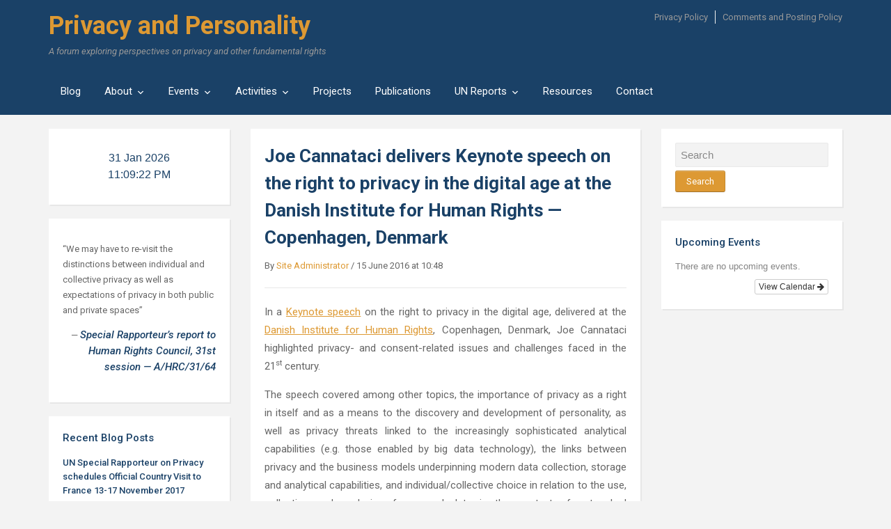

--- FILE ---
content_type: text/html; charset=UTF-8
request_url: https://www.privacyandpersonality.org/2016/06/joe-cannataci-delivers-keynote-speech-on-the-right-to-privacy-in-the-digital-age-at-the-danish-institute-for-human-rights-copenhagen-denmark/
body_size: 11322
content:
<!DOCTYPE html>
<html xmlns="http://www.w3.org/1999/xhtml" lang="en-GB">
<head>
    <meta http-equiv="Content-Type" content="text/html; charset=UTF-8" />
    <meta http-equiv="X-UA-Compatible" content="IE=edge,chrome=1">
    <meta name="viewport" content="width=device-width, initial-scale=1.0">

    <link rel="pingback" href="https://www.privacyandpersonality.org/xmlrpc.php" />

    <title>Joe Cannataci delivers Keynote speech on the right to privacy in the digital age at the Danish Institute for Human Rights &#8212; Copenhagen, Denmark &#8211; Privacy and Personality</title>
<link rel='dns-prefetch' href='//www.privacyandpersonality.org' />
<link rel='dns-prefetch' href='//fonts.googleapis.com' />
<link rel='dns-prefetch' href='//s.w.org' />
<link rel="alternate" type="application/rss+xml" title="Privacy and Personality &raquo; Feed" href="https://www.privacyandpersonality.org/feed/" />
<link rel="alternate" type="application/rss+xml" title="Privacy and Personality &raquo; Comments Feed" href="https://www.privacyandpersonality.org/comments/feed/" />
<link rel="alternate" type="application/rss+xml" title="Privacy and Personality &raquo; Joe Cannataci delivers Keynote speech on the right to privacy in the digital age at the Danish Institute for Human Rights &#8212; Copenhagen, Denmark Comments Feed" href="https://www.privacyandpersonality.org/2016/06/joe-cannataci-delivers-keynote-speech-on-the-right-to-privacy-in-the-digital-age-at-the-danish-institute-for-human-rights-copenhagen-denmark/feed/" />
		<script type="text/javascript">
			window._wpemojiSettings = {"baseUrl":"https:\/\/s.w.org\/images\/core\/emoji\/2.2.1\/72x72\/","ext":".png","svgUrl":"https:\/\/s.w.org\/images\/core\/emoji\/2.2.1\/svg\/","svgExt":".svg","source":{"concatemoji":"https:\/\/www.privacyandpersonality.org\/wp-includes\/js\/wp-emoji-release.min.js?ver=4.7.31"}};
			!function(t,a,e){var r,n,i,o=a.createElement("canvas"),l=o.getContext&&o.getContext("2d");function c(t){var e=a.createElement("script");e.src=t,e.defer=e.type="text/javascript",a.getElementsByTagName("head")[0].appendChild(e)}for(i=Array("flag","emoji4"),e.supports={everything:!0,everythingExceptFlag:!0},n=0;n<i.length;n++)e.supports[i[n]]=function(t){var e,a=String.fromCharCode;if(!l||!l.fillText)return!1;switch(l.clearRect(0,0,o.width,o.height),l.textBaseline="top",l.font="600 32px Arial",t){case"flag":return(l.fillText(a(55356,56826,55356,56819),0,0),o.toDataURL().length<3e3)?!1:(l.clearRect(0,0,o.width,o.height),l.fillText(a(55356,57331,65039,8205,55356,57096),0,0),e=o.toDataURL(),l.clearRect(0,0,o.width,o.height),l.fillText(a(55356,57331,55356,57096),0,0),e!==o.toDataURL());case"emoji4":return l.fillText(a(55357,56425,55356,57341,8205,55357,56507),0,0),e=o.toDataURL(),l.clearRect(0,0,o.width,o.height),l.fillText(a(55357,56425,55356,57341,55357,56507),0,0),e!==o.toDataURL()}return!1}(i[n]),e.supports.everything=e.supports.everything&&e.supports[i[n]],"flag"!==i[n]&&(e.supports.everythingExceptFlag=e.supports.everythingExceptFlag&&e.supports[i[n]]);e.supports.everythingExceptFlag=e.supports.everythingExceptFlag&&!e.supports.flag,e.DOMReady=!1,e.readyCallback=function(){e.DOMReady=!0},e.supports.everything||(r=function(){e.readyCallback()},a.addEventListener?(a.addEventListener("DOMContentLoaded",r,!1),t.addEventListener("load",r,!1)):(t.attachEvent("onload",r),a.attachEvent("onreadystatechange",function(){"complete"===a.readyState&&e.readyCallback()})),(r=e.source||{}).concatemoji?c(r.concatemoji):r.wpemoji&&r.twemoji&&(c(r.twemoji),c(r.wpemoji)))}(window,document,window._wpemojiSettings);
		</script>
		<style type="text/css">
img.wp-smiley,
img.emoji {
	display: inline !important;
	border: none !important;
	box-shadow: none !important;
	height: 1em !important;
	width: 1em !important;
	margin: 0 .07em !important;
	vertical-align: -0.1em !important;
	background: none !important;
	padding: 0 !important;
}
</style>
<link rel='stylesheet' id='ai1ec_style-css'  href='//www.privacyandpersonality.org/wp-content/plugins/all-in-one-event-calendar/cache/24963718_ai1ec_parsed_css.css?ver=2.5.17' type='text/css' media='all' />
<link rel='stylesheet' id='theme-my-login-css'  href='https://www.privacyandpersonality.org/wp-content/plugins/theme-my-login/theme-my-login.css?ver=6.4.9' type='text/css' media='all' />
<link rel='stylesheet' id='collapseomatic-css-css'  href='https://www.privacyandpersonality.org/wp-content/plugins/jquery-collapse-o-matic/light_style.css?ver=1.6' type='text/css' media='all' />
<link rel='stylesheet' id='post-plugin-css'  href='https://www.privacyandpersonality.org/wp-content/plugins/post/post-plugin.css?ver=1' type='text/css' media='all' />
<link rel='stylesheet' id='quotescollection-css'  href='https://www.privacyandpersonality.org/wp-content/plugins/quotes-collection/css/quotes-collection.css?ver=2.0.8' type='text/css' media='all' />
<link rel='stylesheet' id='wpz-shortcodes-css'  href='https://www.privacyandpersonality.org/wp-content/themes/academica_pro/functions/wpzoom/assets/css/shortcodes.css?ver=4.7.31' type='text/css' media='all' />
<link rel='stylesheet' id='zoom-font-awesome-css'  href='https://www.privacyandpersonality.org/wp-content/themes/academica_pro/functions/wpzoom/assets/css/font-awesome.min.css?ver=4.7.31' type='text/css' media='all' />
<link rel='stylesheet' id='academica-pro-google-fonts-css'  href='//fonts.googleapis.com/css?family=Roboto%3Aregular%2Citalic%2C700%26subset%3Dlatin%2C&#038;ver=4.7.31' type='text/css' media='all' />
<link rel='stylesheet' id='academica-pro-webfonts-css'  href='//fonts.googleapis.com/css?family=Roboto%3A300%2C400%2C400italic%2C500%2C500italic%2C700%2C700italic&#038;ver=4.7.31' type='text/css' media='all' />
<link rel='stylesheet' id='academica-pro-style-css'  href='https://www.privacyandpersonality.org/wp-content/themes/academica_pro/style.css?ver=4.7.31' type='text/css' media='all' />
<link rel='stylesheet' id='media-queries-css'  href='https://www.privacyandpersonality.org/wp-content/themes/academica_pro/css/media-queries.css?ver=2.0.4' type='text/css' media='all' />
<link rel='stylesheet' id='dashicons-css'  href='https://www.privacyandpersonality.org/wp-includes/css/dashicons.min.css?ver=4.7.31' type='text/css' media='all' />
<link rel='stylesheet' id='date-time-widget-styles-css'  href='https://www.privacyandpersonality.org/wp-content/plugins/date-and-time-widget/css/widget.css?ver=4.7.31' type='text/css' media='all' />
<link rel='stylesheet' id='socicon-css'  href='https://www.privacyandpersonality.org/wp-content/plugins/social-icons-widget-by-wpzoom/css/socicon.css?ver=20160404' type='text/css' media='all' />
<link rel='stylesheet' id='genericons-css'  href='https://www.privacyandpersonality.org/wp-content/plugins/social-icons-widget-by-wpzoom/css/genericons.css?ver=20160404' type='text/css' media='all' />
<link rel='stylesheet' id='fontawesome-css'  href='https://www.privacyandpersonality.org/wp-content/plugins/social-icons-widget-by-wpzoom/css/font-awesome.min.css?ver=20160404' type='text/css' media='all' />
<link rel='stylesheet' id='wzslider-css'  href='https://www.privacyandpersonality.org/wp-content/themes/academica_pro/functions/wpzoom/assets/css/wzslider.css?ver=4.7.31' type='text/css' media='all' />
<link rel='stylesheet' id='wpzoom-custom-css'  href='https://www.privacyandpersonality.org/wp-content/themes/academica_pro/custom.css?ver=4.7.31' type='text/css' media='all' />
<script type='text/javascript' src='https://www.privacyandpersonality.org/wp-includes/js/jquery/jquery.js?ver=1.12.4'></script>
<script type='text/javascript' src='https://www.privacyandpersonality.org/wp-includes/js/jquery/jquery-migrate.min.js?ver=1.4.1'></script>
<script type='text/javascript'>
/* <![CDATA[ */
var quotescollectionAjax = {"ajaxUrl":"https:\/\/www.privacyandpersonality.org\/wp-admin\/admin-ajax.php","nonce":"3054fa4c47","nextQuote":"Next quote \u00bb","loading":"Loading...","error":"Error getting quote","autoRefreshMax":"20","autoRefreshCount":"0"};
/* ]]> */
</script>
<script type='text/javascript' src='https://www.privacyandpersonality.org/wp-content/plugins/quotes-collection/js/quotes-collection.js?ver=2.0.8'></script>
<script type='text/javascript' src='https://www.privacyandpersonality.org/wp-content/plugins/theme-my-login/modules/themed-profiles/themed-profiles.js?ver=4.7.31'></script>
<script type='text/javascript' src='https://www.privacyandpersonality.org/wp-content/themes/academica_pro/js/init.js?ver=4.7.31'></script>
<script type='text/javascript' src='https://www.privacyandpersonality.org/wp-content/plugins/date-and-time-widget/js/widget.js?ver=4.7.31'></script>
<link rel='https://api.w.org/' href='https://www.privacyandpersonality.org/wp-json/' />
<link rel="EditURI" type="application/rsd+xml" title="RSD" href="https://www.privacyandpersonality.org/xmlrpc.php?rsd" />
<link rel="wlwmanifest" type="application/wlwmanifest+xml" href="https://www.privacyandpersonality.org/wp-includes/wlwmanifest.xml" /> 
<link rel='prev' title='Professor Joe Cannataci speaking at the EPIC Data Protection 2016 public forum' href='https://www.privacyandpersonality.org/2016/06/professor-joe-cannataci-speaking-at-the-epic-data-protection-2016-public-forum/' />
<link rel='next' title='Joe Cannataci interviewed on Mauritius joining the Data Protection Convention &#8212; &#8220;Convention 108&#8221;' href='https://www.privacyandpersonality.org/2016/06/joe-cannataci-interviewed-on-mauritius-joining-the-data-protection-convention-convention-108/' />
<meta name="generator" content="WordPress 4.7.31" />
<link rel="canonical" href="https://www.privacyandpersonality.org/2016/06/joe-cannataci-delivers-keynote-speech-on-the-right-to-privacy-in-the-digital-age-at-the-danish-institute-for-human-rights-copenhagen-denmark/" />
<link rel='shortlink' href='https://www.privacyandpersonality.org/?p=1227' />
<link rel="alternate" type="application/json+oembed" href="https://www.privacyandpersonality.org/wp-json/oembed/1.0/embed?url=https%3A%2F%2Fwww.privacyandpersonality.org%2F2016%2F06%2Fjoe-cannataci-delivers-keynote-speech-on-the-right-to-privacy-in-the-digital-age-at-the-danish-institute-for-human-rights-copenhagen-denmark%2F" />
<link rel="alternate" type="text/xml+oembed" href="https://www.privacyandpersonality.org/wp-json/oembed/1.0/embed?url=https%3A%2F%2Fwww.privacyandpersonality.org%2F2016%2F06%2Fjoe-cannataci-delivers-keynote-speech-on-the-right-to-privacy-in-the-digital-age-at-the-danish-institute-for-human-rights-copenhagen-denmark%2F&#038;format=xml" />
<script type="text/javascript">
(function ()
{
    var s = document.createElement('script');
    s.type = 'text/javascript';
    s.async = true;
    s.src = ('https:' == document.location.protocol ? 'https://s' : 'http://i') + '.po.st/share/script/post-widget.js#publisherKey=9rj1j2oocacvbt2k6cgv&retina=true';
    var x = document.getElementsByTagName('script')[0];
    x.parentNode.insertBefore(s, x);
})();
</script><script id="wpcp_disable_selection" type="text/javascript">
//<![CDATA[
var image_save_msg='You Can Not Save images!';
	var no_menu_msg='Context Menu disabled!';
	var smessage = "Content is protected !!";

function disableEnterKey(e)
{
	if (e.ctrlKey){
     var key;
     if(window.event)
          key = window.event.keyCode;     //IE
     else
          key = e.which;     //firefox (97)
    //if (key != 17) alert(key);
     if (key == 97 || key == 65 || key == 67 || key == 99 || key == 88 || key == 120 || key == 26 || key == 85  || key == 86 || key == 83 || key == 43)
     {
          show_wpcp_message('You are not allowed to copy content or view source');
          return false;
     }else
     	return true;
     }
}

function disable_copy(e)
{	
	var elemtype = e.target.nodeName;
	var isSafari = /Safari/.test(navigator.userAgent) && /Apple Computer/.test(navigator.vendor);
	elemtype = elemtype.toUpperCase();
	var checker_IMG = '';
	if (elemtype == "IMG" && checker_IMG == 'checked' && e.detail >= 2) {show_wpcp_message(alertMsg_IMG);return false;}
	if (elemtype != "TEXT" && elemtype != "TEXTAREA" && elemtype != "INPUT" && elemtype != "PASSWORD" && elemtype != "SELECT" && elemtype != "OPTION" && elemtype != "EMBED")
	{
		if (smessage !== "" && e.detail == 2)
			show_wpcp_message(smessage);
		
		if (isSafari)
			return true;
		else
			return false;
	}	
}
function disable_copy_ie()
{
	var elemtype = window.event.srcElement.nodeName;
	elemtype = elemtype.toUpperCase();
	if (elemtype == "IMG") {show_wpcp_message(alertMsg_IMG);return false;}
	if (elemtype != "TEXT" && elemtype != "TEXTAREA" && elemtype != "INPUT" && elemtype != "PASSWORD" && elemtype != "SELECT" && elemtype != "OPTION" && elemtype != "EMBED")
	{
		//alert(navigator.userAgent.indexOf('MSIE'));
			//if (smessage !== "") show_wpcp_message(smessage);
		return false;
	}
}	
function reEnable()
{
	return true;
}
document.onkeydown = disableEnterKey;
document.onselectstart = disable_copy_ie;
if(navigator.userAgent.indexOf('MSIE')==-1)
{
	document.onmousedown = disable_copy;
	document.onclick = reEnable;
}
function disableSelection(target)
{
    //For IE This code will work
    if (typeof target.onselectstart!="undefined")
    target.onselectstart = disable_copy_ie;
    
    //For Firefox This code will work
    else if (typeof target.style.MozUserSelect!="undefined")
    {target.style.MozUserSelect="none";}
    
    //All other  (ie: Opera) This code will work
    else
    target.onmousedown=function(){return false}
    target.style.cursor = "default";
}
//Calling the JS function directly just after body load
window.onload = function(){disableSelection(document.body);};
//]]>
</script>
	<script id="wpcp_disable_Right_Click" type="text/javascript">
	//<![CDATA[
	document.ondragstart = function() { return false;}
	/* ^^^^^^^^^^^^^^^^^^^^^^^^^^^^^^^^^^^^^^^^^^^^^^^^^^^^^^^^^^^^^^
	Disable context menu on images by GreenLava Version 1.0
	^^^^^^^^^^^^^^^^^^^^^^^^^^^^^^^^^^^^^^^^^^^^^^^^^^^^^^^^^^^^^^ */
	    function nocontext(e) {
	       return false;
	    }
	    document.oncontextmenu = nocontext;
	//]]>
	</script>
<!-- WPZOOM Theme / Framework -->
<meta name="generator" content="Academica Pro 2.0.4" />
<meta name="generator" content="WPZOOM Framework 1.6.1" />

<!-- Begin Theme Custom CSS -->
<style type="text/css" id="angle-custom-css">
a{color:#dd9933;}a:hover, a:focus{color:#dd9933;}#menu-main a:hover, #menu-main a:focus, #menu-main li.current-menu-item a, #menu-main li.current-item a{color:#dd9933;}#nav-main-menu{border-color:#1a4167;}header{background:#1a4167;}footer{border-color:#1a4167;}footer a{color:#d3dde6;}footer a:hover, footer a:focus{color:#dd9933;}footer .widget .title{color:#dd9933;}
</style>
<!-- End Theme Custom CSS -->
<link rel="icon" href="https://www.privacyandpersonality.org/wp-content/uploads/2016/05/cropped-JAC_Banner-32x32.jpg" sizes="32x32" />
<link rel="icon" href="https://www.privacyandpersonality.org/wp-content/uploads/2016/05/cropped-JAC_Banner-192x192.jpg" sizes="192x192" />
<link rel="apple-touch-icon-precomposed" href="https://www.privacyandpersonality.org/wp-content/uploads/2016/05/cropped-JAC_Banner-180x180.jpg" />
<meta name="msapplication-TileImage" content="https://www.privacyandpersonality.org/wp-content/uploads/2016/05/cropped-JAC_Banner-270x270.jpg" />
<style type="text/css">
body.category-blog_posts .column-medium .posts-archive .post-cover {
display:none;
}

body.category-media_coverage_activities_posts .column-medium .posts-archive .post-cover {
display:none;
}

body.category-interview_activities_posts .column-medium .posts-archive .post-cover {
display:none;
}

div.column-narrow .widget.feature-posts .post-cover img {
display: none;
}
</style></head>
<body class="post-template-default single single-post postid-1227 single-format-standard unselectable">

<div id="container">

	<header>

		<div class="wrapper">

			<div id="logo">

                <span class="site-title">
                <a href="https://www.privacyandpersonality.org" title="A forum exploring perspectives on privacy and other fundamental rights">

                    Privacy and Personality
                </a>

                </span>
                                                    <span class="site-description">A forum exploring perspectives on privacy and other fundamental rights</span>
                
			</div><!-- end #logo -->

						<nav id="top-menu">
				
				<ul><li id="menu-item-193" class="menu-item menu-item-type-post_type menu-item-object-page menu-item-193"><a href="https://www.privacyandpersonality.org/privacy-policy/">Privacy Policy</a></li>
<li id="menu-item-192" class="menu-item menu-item-type-post_type menu-item-object-page menu-item-192"><a href="https://www.privacyandpersonality.org/comments-and-posting-policy/">Comments and Posting Policy</a></li>
</ul>			</nav><!-- end #top-menu -->
			
			
			<div class="cleaner">&nbsp;</div>

		</div><!-- end .wrapper -->

	</header>

			<nav id="nav-main-menu">

			<a class="btn_menu" id="toggle" href="#"></a>

			<div class="wrapper wrapper-menu" id="menu-wrap">

				<ul id="menu-main" class="nav navbar-nav dropdown sf-menu"><li id="menu-item-251" class="menu-item menu-item-type-post_type menu-item-object-page menu-item-home menu-item-251"><a href="http://www.privacyandpersonality.org/category/blog_posts">Blog</a></li>
<li id="menu-item-78" class="menu-item menu-item-type-post_type menu-item-object-page menu-item-has-children menu-item-78"><a href="https://www.privacyandpersonality.org/about/">About</a>
<ul class="sub-menu">
	<li id="menu-item-58" class="menu-item menu-item-type-post_type menu-item-object-page menu-item-58"><a href="https://www.privacyandpersonality.org/about/about_the_blog/">About the blog</a></li>
	<li id="menu-item-73" class="menu-item menu-item-type-post_type menu-item-object-page menu-item-73"><a href="https://www.privacyandpersonality.org/about/about_the_author/">About the author</a></li>
	<li id="menu-item-262" class="menu-item menu-item-type-post_type menu-item-object-page menu-item-262"><a href="https://www.privacyandpersonality.org/about/about-the-team/">About the team</a></li>
</ul>
</li>
<li id="menu-item-689" class="menu-item menu-item-type-post_type menu-item-object-page menu-item-has-children menu-item-689"><a href="https://www.privacyandpersonality.org/events/">Events</a>
<ul class="sub-menu">
	<li id="menu-item-325" class="menu-item menu-item-type-post_type menu-item-object-page menu-item-325"><a href="https://www.privacyandpersonality.org/events/upcoming-events/">Upcoming events</a></li>
	<li id="menu-item-508" class="menu-item menu-item-type-post_type menu-item-object-page menu-item-508"><a href="https://www.privacyandpersonality.org/events/other-privacy-events/">Other privacy events</a></li>
</ul>
</li>
<li id="menu-item-30" class="menu-item menu-item-type-post_type menu-item-object-page menu-item-has-children menu-item-30"><a href="https://www.privacyandpersonality.org/activities/">Activities</a>
<ul class="sub-menu">
	<li id="menu-item-519" class="menu-item menu-item-type-post_type menu-item-object-page menu-item-519"><a href="http://www.privacyandpersonality.org/category/interview_activities_posts">Interviews</a></li>
	<li id="menu-item-518" class="menu-item menu-item-type-post_type menu-item-object-page menu-item-518"><a href="http://www.privacyandpersonality.org/category/media_coverage_activities_posts">Media coverage</a></li>
</ul>
</li>
<li id="menu-item-29" class="menu-item menu-item-type-post_type menu-item-object-page menu-item-29"><a href="https://www.privacyandpersonality.org/projects/">Projects</a></li>
<li id="menu-item-28" class="menu-item menu-item-type-post_type menu-item-object-page menu-item-28"><a href="https://www.privacyandpersonality.org/publications/">Publications</a></li>
<li id="menu-item-162" class="menu-item menu-item-type-post_type menu-item-object-page menu-item-has-children menu-item-162"><a href="https://www.privacyandpersonality.org/un-reports/">UN Reports</a>
<ul class="sub-menu">
	<li id="menu-item-243" class="menu-item menu-item-type-post_type menu-item-object-page menu-item-243"><a href="https://www.privacyandpersonality.org/un-reports/human-rights-council-reports/">Human Rights Council Reports</a></li>
	<li id="menu-item-242" class="menu-item menu-item-type-post_type menu-item-object-page menu-item-242"><a href="https://www.privacyandpersonality.org/un-reports/general-assembly-reports/">General Assembly Reports</a></li>
	<li id="menu-item-241" class="menu-item menu-item-type-post_type menu-item-object-page menu-item-241"><a href="https://www.privacyandpersonality.org/un-reports/country-reports/">Country Reports</a></li>
</ul>
</li>
<li id="menu-item-26" class="menu-item menu-item-type-post_type menu-item-object-page menu-item-26"><a href="https://www.privacyandpersonality.org/resources/">Resources</a></li>
<li id="menu-item-25" class="menu-item menu-item-type-post_type menu-item-object-page menu-item-25"><a href="https://www.privacyandpersonality.org/contact/">Contact</a></li>
<li class="cleaner">&nbsp;</li></ul>
			</div><!-- end .wrapper .wrapper-menu -->

		</nav><!-- end #main-menu -->
	
	<div id="main">

		<div class="wrapper">

			
						<div class="column column-narrow">

				<div class="widget widget_date_time" id="date-time-3"><!-- This file is used to markup the public-facing widget. -->
<div id="date-time" class="date-time" style="color: #1a4167;
  background-color: transparent;
  font-family: Arial, Arial, Helvetica, sans-serif;
  font-size: 16px;">
  <div class="date"></div>
  <div class="time"></div>
</div>
<script type="text/javascript">
  update('date-time-3',
    '12-hour-seconds',
    'mediumeuropean');
</script><div class="cleaner">&nbsp;</div></div><div class="widget widget_quotescollection" id="quotescollection-2"><div class="quotescollection-quote" id="w_quotescollection_2"><script type="text/javascript">
var args_w_quotescollection_2 = {"instanceID":"w_quotescollection_2", "currQuoteID":0, "showAuthor":0, "showSource":1, "tags":"", "charLimit":500, "orderBy":"random", "ajaxRefresh":0, "autoRefresh":5, "dynamicFetch":1};quotescollectionRefresh(args_w_quotescollection_2);</script>
</div><div class="cleaner">&nbsp;</div></div><div class="widget-0 widget feature-posts" id="wpzoom-feature-posts-2"><p class="title">Recent Blog Posts</p><ul class="posts posts-archive posts-side">			<li>
				
				<div class="post-excerpt">
					<h2><a href="https://www.privacyandpersonality.org/2017/11/un-special-rapporteur-on-privacy-schedules-official-visit-to-france-13-17-november-2017/" title="Permalink to UN Special Rapporteur on Privacy schedules Official Country Visit to France 13-17 November 2017" rel="bookmark">UN Special Rapporteur on Privacy schedules Official Country Visit to France 13-17 November 2017</a></h2>
										<p class="post-meta">
						<span>
							<time datetime="2017-11-08" pubdate>8 November 2017</time>													</span>
					</p><!-- .post-meta -->
									</div><!-- .post-excerpt -->
			<div class="cleaner">&nbsp;</div>
			</li>
						<li>
				
				<div class="post-excerpt">
					<h2><a href="https://www.privacyandpersonality.org/2017/07/dublin-data-summit-2017-1516-june-convention-centre-dublin/" title="Permalink to Dublin Data Summit 2017 &#8211; 15/16 June &#8211; Convention Centre, Dublin" rel="bookmark">Dublin Data Summit 2017 &#8211; 15/16 June &#8211; Convention Centre, Dublin</a></h2>
										<p class="post-meta">
						<span>
							<time datetime="2017-07-06" pubdate>6 July 2017</time>													</span>
					</p><!-- .post-meta -->
									</div><!-- .post-excerpt -->
			<div class="cleaner">&nbsp;</div>
			</li>
						<li>
				
				<div class="post-excerpt">
					<h2><a href="https://www.privacyandpersonality.org/2017/06/us-could-do-more-on-privacy-rights-un-rapporteur-concludes-after-official-visit/" title="Permalink to US could do more on privacy rights, UN rapporteur concludes after official visit" rel="bookmark">US could do more on privacy rights, UN rapporteur concludes after official visit</a></h2>
										<p class="post-meta">
						<span>
							<time datetime="2017-06-28" pubdate>28 June 2017</time>													</span>
					</p><!-- .post-meta -->
									</div><!-- .post-excerpt -->
			<div class="cleaner">&nbsp;</div>
			</li>
			</ul><div class="cleaner">&nbsp;</div></div><div class="widget-0 widget feature-posts" id="wpzoom-feature-posts-4"><p class="title">Media Coverage</p><ul class="posts posts-archive posts-side">			<li>
				
				<div class="post-excerpt">
					<h2><a href="https://www.privacyandpersonality.org/2017/11/u-n-official-says-japan-needs-safeguards-to-protect-privacy/" title="Permalink to U.N. official says Japan needs safeguards to protect privacy" rel="bookmark">U.N. official says Japan needs safeguards to protect privacy</a></h2>
										<p class="post-meta">
						<span>
							<time datetime="2017-11-09" pubdate>9 November 2017</time>													</span>
					</p><!-- .post-meta -->
									</div><!-- .post-excerpt -->
			<div class="cleaner">&nbsp;</div>
			</li>
						<li>
				
				<div class="post-excerpt">
					<h2><a href="https://www.privacyandpersonality.org/2017/11/u-n-rapporteur-voices-privacy-concerns-over-conspiracy-laws/" title="Permalink to U.N. rapporteur voices privacy concerns over conspiracy laws" rel="bookmark">U.N. rapporteur voices privacy concerns over conspiracy laws</a></h2>
										<p class="post-meta">
						<span>
							<time datetime="2017-11-09" pubdate>9 November 2017</time>													</span>
					</p><!-- .post-meta -->
									</div><!-- .post-excerpt -->
			<div class="cleaner">&nbsp;</div>
			</li>
						<li>
				
				<div class="post-excerpt">
					<h2><a href="https://www.privacyandpersonality.org/2017/08/joe-cannataci-concerned-by-both-russia-and-chinas-decisions-to-impose-vpn-restrictions/" title="Permalink to Joe Cannataci, concerned by both Russia and China’s decisions to impose VPN restrictions" rel="bookmark">Joe Cannataci, concerned by both Russia and China’s decisions to impose VPN restrictions</a></h2>
										<p class="post-meta">
						<span>
							<time datetime="2017-08-04" pubdate>4 August 2017</time>													</span>
					</p><!-- .post-meta -->
									</div><!-- .post-excerpt -->
			<div class="cleaner">&nbsp;</div>
			</li>
			</ul><div class="cleaner">&nbsp;</div></div><div class="widget-0 widget feature-posts" id="wpzoom-feature-posts-3"><p class="title">Recent Interviews</p><ul class="posts posts-archive posts-side">			<li>
				
				<div class="post-excerpt">
					<h2><a href="https://www.privacyandpersonality.org/2017/06/surveillance-should-only-be-carried-out-where-law-provides-appropriate-safeguards-un-expert/" title="Permalink to ‘Surveillance should only be carried out where law provides appropriate safeguards’ – UN expert" rel="bookmark">‘Surveillance should only be carried out where law provides appropriate safeguards’ – UN expert</a></h2>
										<p class="post-meta">
						<span>
							<time datetime="2017-06-13" pubdate>13 June 2017</time>													</span>
					</p><!-- .post-meta -->
									</div><!-- .post-excerpt -->
			<div class="cleaner">&nbsp;</div>
			</li>
						<li>
				
				<div class="post-excerpt">
					<h2><a href="https://www.privacyandpersonality.org/2017/06/an-international-symposium-opposing-the-bill-on-so-called-conspiracy-charges-japan-federation-of-bar-associations/" title="Permalink to An international symposium opposing the bill on so-called conspiracy charges &#8211; Japan Federation of Bar Associations" rel="bookmark">An international symposium opposing the bill on so-called conspiracy charges &#8211; Japan Federation of Bar Associations</a></h2>
										<p class="post-meta">
						<span>
							<time datetime="2017-06-13" pubdate>13 June 2017</time>													</span>
					</p><!-- .post-meta -->
									</div><!-- .post-excerpt -->
			<div class="cleaner">&nbsp;</div>
			</li>
						<li>
				
				<div class="post-excerpt">
					<h2><a href="https://www.privacyandpersonality.org/2016/07/an-interview-with-un-special-rapporteur-on-privacy-prof-joseph-cannataci-internet-society-office/" title="Permalink to An Interview with UN Special Rapporteur on Privacy, Prof. Joseph Cannataci &#8212; Internet Society" rel="bookmark">An Interview with UN Special Rapporteur on Privacy, Prof. Joseph Cannataci &#8212; Internet Society</a></h2>
										<p class="post-meta">
						<span>
							<time datetime="2016-07-18" pubdate>18 July 2016</time>													</span>
					</p><!-- .post-meta -->
									</div><!-- .post-excerpt -->
			<div class="cleaner">&nbsp;</div>
			</li>
			</ul><div class="cleaner">&nbsp;</div></div><div class="widget widget_archive" id="archives-4"><p class="title">Archives</p>		<ul>
			<li><a href='https://www.privacyandpersonality.org/2017/11/'>November 2017</a>&nbsp;(3)</li>
	<li><a href='https://www.privacyandpersonality.org/2017/08/'>August 2017</a>&nbsp;(1)</li>
	<li><a href='https://www.privacyandpersonality.org/2017/07/'>July 2017</a>&nbsp;(3)</li>
	<li><a href='https://www.privacyandpersonality.org/2017/06/'>June 2017</a>&nbsp;(20)</li>
	<li><a href='https://www.privacyandpersonality.org/2017/05/'>May 2017</a>&nbsp;(3)</li>
	<li><a href='https://www.privacyandpersonality.org/2017/03/'>March 2017</a>&nbsp;(12)</li>
	<li><a href='https://www.privacyandpersonality.org/2016/12/'>December 2016</a>&nbsp;(4)</li>
	<li><a href='https://www.privacyandpersonality.org/2016/11/'>November 2016</a>&nbsp;(1)</li>
	<li><a href='https://www.privacyandpersonality.org/2016/10/'>October 2016</a>&nbsp;(1)</li>
	<li><a href='https://www.privacyandpersonality.org/2016/09/'>September 2016</a>&nbsp;(1)</li>
	<li><a href='https://www.privacyandpersonality.org/2016/07/'>July 2016</a>&nbsp;(2)</li>
	<li><a href='https://www.privacyandpersonality.org/2016/06/'>June 2016</a>&nbsp;(10)</li>
	<li><a href='https://www.privacyandpersonality.org/2016/05/'>May 2016</a>&nbsp;(9)</li>
		</ul>
		<div class="cleaner">&nbsp;</div></div>
				<div class="cleaner">&nbsp;</div>

			</div><!-- end .column .column-narrow -->
			
			<div class="column column-medium">

				
				<div class="widget">
					<h1 class="post-title">Joe Cannataci delivers Keynote speech on the right to privacy in the digital age at the Danish Institute for Human Rights &#8212; Copenhagen, Denmark</h1>
					<p class="post-meta">By <a href="https://www.privacyandpersonality.org/author/adm1n15_a-1/" title="Posts by Site Administrator" rel="author">Site Administrator</a>						 / <time datetime="10:48" pubdate>15 June 2016</time> at 10:48</time>			</p>

					<div class="divider">&nbsp;</div>

					<div class="post-content">
						<div pw:image='' class='pw-widget pw-size-small pw-horizontal' pw:url="https://www.privacyandpersonality.org/2016/06/joe-cannataci-delivers-keynote-speech-on-the-right-to-privacy-in-the-digital-age-at-the-danish-institute-for-human-rights-copenhagen-denmark/" pw:title="Joe Cannataci delivers Keynote speech on the right to privacy in the digital age at the Danish Institute for Human Rights &#8212; Copenhagen, Denmark" >
	<a class='pw-button-facebook' ></a>
	<a class='pw-button-twitter' ></a>
	<a class='pw-button-linkedin' ></a>
	<a class='pw-button-gmail' ></a>
	<a class='pw-button-post' ></a>
</div><p style="text-align: justify;">In a <a href="http://dataethics.eu/en/2358-2/">Keynote speech</a> on the right to privacy in the digital age, delivered at the <a href="http://www.humanrights.dk/">Danish Institute for Human Rights</a>, Copenhagen, Denmark, Joe Cannataci highlighted privacy- and consent-related issues and challenges faced in the 21<sup>st</sup> century.</p>
<p style="text-align: justify;">The speech covered among other topics, the importance of privacy as a right in itself and as a means to the discovery and development of personality, as well as privacy threats linked to the increasingly sophisticated analytical capabilities (e.g. those enabled by big data technology), the links between privacy and the business models underpinning modern data collection, storage and analytical capabilities, and individual/collective choice in relation to the use, collection and analysis of personal data in the context of networked technology (e.g. mobile devices).</p>
<p style="text-align: justify;">The event has also highlighted the role and importance of information campaigns as means to informed decisions on matters relating to privacy and technology.</p>
<p style="text-align: justify;">More information about this event may be found at the following links: <a href="https://www.privacyandpersonality.org/wp-content/uploads/2016/06/CB_Ref_2_15_JUN_2016.pdf">[1]</a>, <a href="https://www.privacyandpersonality.org/wp-content/uploads/2016/06/CB_Ref_1_20_JUN_2016.pdf">[2]</a>, <a href="https://www.privacyandpersonality.org/wp-content/uploads/2016/06/CB_Ref_2_20_JUN_2016.pdf">[3]</a>, <a href="https://www.privacyandpersonality.org/wp-content/uploads/2016/06/CB_Ref_3_20_JUN_2016.pdf">[4]</a>, <a href="https://www.privacyandpersonality.org/wp-content/uploads/2016/06/CB_Ref_1_15_JUN_2016.pdf">[5]</a> and <a href="https://www.information.dk/indland/2016/06/gigantiske-laek-online-tjenester-trussel-brugerne">[6]</a>.</p>

						<div class="cleaner">&nbsp;</div>

												
					</div><!-- end .post-content -->

						<span class="alignleft"><a href="https://www.privacyandpersonality.org/2016/06/professor-joe-cannataci-speaking-at-the-epic-data-protection-2016-public-forum/" rel="prev"><< Previous post</a></span>						<span class="alignright"><a href="https://www.privacyandpersonality.org/2016/07/embracing-privacy-in-the-digital-age-a-dialogue-with-the-un-special-rapporteur-on-privacy/" rel="next">Next post >></a></span>
					
										<div class="divider">&nbsp;</div>

					<div id="comments">
						<div id="comments">





	<div id="respond" class="comment-respond">
		<h3 id="reply-title" class="comment-reply-title">Leave a Reply <small><a rel="nofollow" id="cancel-comment-reply-link" href="/2016/06/joe-cannataci-delivers-keynote-speech-on-the-right-to-privacy-in-the-digital-age-at-the-danish-institute-for-human-rights-copenhagen-denmark/#respond" style="display:none;">Cancel</a></small></h3><p class="must-log-in">You must be <a href="https://www.privacyandpersonality.org/login/?redirect_to=https%3A%2F%2Fwww.privacyandpersonality.org%2F2016%2F06%2Fjoe-cannataci-delivers-keynote-speech-on-the-right-to-privacy-in-the-digital-age-at-the-danish-institute-for-human-rights-copenhagen-denmark%2F">logged in</a> to post a comment.</p>	</div><!-- #respond -->
	 
</div><!-- end #comments -->					</div><!-- end #comments -->

					
					<div class="cleaner">&nbsp;</div>
				</div><!-- end .widget -->

				<div class="cleaner">&nbsp;</div>

			</div><!-- end .column .column-medium -->

						<div class="column column-narrow column-last">

				<div class="widget widget_search" id="search-3"><form method="get" id="searchform" action="https://www.privacyandpersonality.org/">
	<fieldset>
		<input type="text" onblur="if (this.value == '') {this.value = 'Search';}" onfocus="if (this.value == 'Search') {this.value = '';}" value="Search" name="s" id="setop" />
		<input type="submit" id="searchsubmit" value="Search" />
	</fieldset>
</form>
 <div class="cleaner">&nbsp;</div></div><div class="widget widget_ai1ec_agenda_widget" id="ai1ec_agenda_widget-2">

	<p class="title">Upcoming Events</p>

<style>
<!--

-->
</style>
<div class="timely ai1ec-agenda-widget-view ai1ec-clearfix">

			<p class="ai1ec-no-results">
			There are no upcoming events.
		</p>
	 
			<div class="ai1ec-subscribe-buttons-widget">
							<a class="ai1ec-btn ai1ec-btn-default ai1ec-btn-xs ai1ec-pull-right
					ai1ec-calendar-link"
					href="https&#x3A;&#x2F;&#x2F;www.privacyandpersonality.org&#x2F;events&#x2F;upcoming-events&#x2F;cat_ids&#x7E;127&#x2F;">
					View Calendar
					<i class="ai1ec-fa ai1ec-fa-arrow-right"></i>
				</a>
			
					</div>
	 
</div>



<div class="cleaner">&nbsp;</div></div>				<div class="cleaner">&nbsp;</div>

			</div><!-- end .column .column-narrow -->
			
			<div class="cleaner">&nbsp;</div>

			
		</div><!-- end .wrapper -->

	</div><!-- end #main -->

	<footer>
	
		<div class="wrapper">
		
			<div class="column column-first">
				
				<div class="widget-0 widget wpzoom-custom-menu" id="wpzoom-menu-widget-2"><p class="title">Legal</p><div class="menu-footer-menu-container"><ul id="menu-footer-menu-1" class="menu"><li class="menu-item menu-item-type-post_type menu-item-object-page menu-item-193"><a href="https://www.privacyandpersonality.org/privacy-policy/">Privacy Policy</a></li>
<li class="menu-item menu-item-type-post_type menu-item-object-page menu-item-192"><a href="https://www.privacyandpersonality.org/comments-and-posting-policy/">Comments and Posting Policy</a></li>
</ul></div><div class="cleaner">&nbsp;</div></div>				
				<div class="cleaner">&nbsp;</div>
			</div><!-- end .column -->
	
			<div class="column column-second">
				
				 				
				<div class="cleaner">&nbsp;</div>
			</div><!-- end .column -->
	
			<div class="column column-third">
				
				 				
				<div class="cleaner">&nbsp;</div>
			</div><!-- end .column -->
	
			<div class="column column-last">
				
				 				
				<div class="cleaner">&nbsp;</div>
			</div><!-- end .column -->

			<div class="cleaner">&nbsp;</div>
		
		</div><!-- end .wrapper -->

	</footer>
		
	<div id="footer-copy">
		<div class="wrapper wrapper-copy">
			<p class="contact"><font size="2">Those people who wish to contact Joe Cannataci or have any information to contribute to this blog, can do so in confidence by writing an email to 'team@privacyandpersonality.org'.</font></p>
			<p class="copyright"><b><font size="1">Copyright &copy; 2026 Privacy and Personality. All Rights Reserved.</b></font></p>
			<div class="cleaner">&nbsp;</div>
		</div><!-- end .wrapper .wrapper-copy -->
	</div><!-- end #footer-copy -->

</div><!-- end #container -->

<script type='text/javascript'>
var colomatduration = 'fast';
var colomatslideEffect = 'slideFade';
</script>	<div id="wpcp-error-message" class="msgmsg-box-wpcp warning-wpcp hideme"><span>error: </span>Content is protected !!</div>
	<script>
	var timeout_result;
	function show_wpcp_message(smessage)
	{
		if (smessage !== "")
			{
			var smessage_text = '<span>Alert: </span>'+smessage;
			document.getElementById("wpcp-error-message").innerHTML = smessage_text;
			document.getElementById("wpcp-error-message").className = "msgmsg-box-wpcp warning-wpcp showme";
			clearTimeout(timeout_result);
			timeout_result = setTimeout(hide_message, 3000);
			}
	}
	function hide_message()
	{
		document.getElementById("wpcp-error-message").className = "msgmsg-box-wpcp warning-wpcp hideme";
	}
	</script>
	<style type="text/css">
	#wpcp-error-message {
	    direction: ltr;
	    text-align: center;
	    transition: opacity 900ms ease 0s;
	    z-index: 99999999;
	}
	.hideme {
    	opacity:0;
    	visibility: hidden;
	}
	.showme {
    	opacity:1;
    	visibility: visible;
	}
	.msgmsg-box-wpcp {
		border-radius: 10px;
		color: #555;
		font-family: Tahoma;
		font-size: 11px;
		margin: 10px;
		padding: 10px 36px;
		position: fixed;
		width: 255px;
		top: 50%;
  		left: 50%;
  		margin-top: -10px;
  		margin-left: -130px;
  		-webkit-box-shadow: 0px 0px 34px 2px rgba(242,191,191,1);
		-moz-box-shadow: 0px 0px 34px 2px rgba(242,191,191,1);
		box-shadow: 0px 0px 34px 2px rgba(242,191,191,1);
	}
	.msgmsg-box-wpcp span {
		font-weight:bold;
		text-transform:uppercase;
	}
	.error-wpcp {		background:#ffecec url('https://www.privacyandpersonality.org/wp-content/plugins/wp-content-copy-protector/images/error.png') no-repeat 10px 50%;
		border:1px solid #f5aca6;
	}
	.success {
		background:#e9ffd9 url('https://www.privacyandpersonality.org/wp-content/plugins/wp-content-copy-protector/images/success.png') no-repeat 10px 50%;
		border:1px solid #a6ca8a;
	}
	.warning-wpcp {
		background:#ffecec url('https://www.privacyandpersonality.org/wp-content/plugins/wp-content-copy-protector/images/warning.png') no-repeat 10px 50%;
		border:1px solid #f5aca6;
	}
	.notice {
		background:#e3f7fc url('https://www.privacyandpersonality.org/wp-content/plugins/wp-content-copy-protector/images/notice.png') no-repeat 10px 50%;
		border:1px solid #8ed9f6;
	}
    </style>
<script>(function($){$(document).ready(function(){});})(jQuery);</script><script type='text/javascript' src='https://www.privacyandpersonality.org/wp-content/plugins/jquery-collapse-o-matic/js/collapse.js?ver=1.6.6'></script>
<script type='text/javascript' src='https://www.privacyandpersonality.org/wp-content/plugins/custom-css-editor/fresh-framework//framework/admin.js?ver=4.7.31'></script>
<script type='text/javascript' src='https://www.privacyandpersonality.org/wp-includes/js/comment-reply.min.js?ver=4.7.31'></script>
<script type='text/javascript' src='https://www.privacyandpersonality.org/wp-content/themes/academica_pro/js/dropdown.js?ver=2.0.4'></script>
<script type='text/javascript' src='https://www.privacyandpersonality.org/wp-content/themes/academica_pro/js/jquery.flexslider-min.js?ver=2.0.4'></script>
<script type='text/javascript'>
/* <![CDATA[ */
var zoomOptions = [];
/* ]]> */
</script>
<script type='text/javascript' src='https://www.privacyandpersonality.org/wp-content/themes/academica_pro/js/functions.js?ver=2.0.4'></script>
<script type='text/javascript' src='https://www.privacyandpersonality.org/wp-content/plugins/page-links-to/js/new-tab.min.js?ver=2.9.8'></script>
<script type='text/javascript' src='https://www.privacyandpersonality.org/wp-content/themes/academica_pro/functions/wpzoom/assets/js/galleria.js'></script>
<script type='text/javascript' src='https://www.privacyandpersonality.org/wp-content/themes/academica_pro/functions/wpzoom/assets/js/wzslider.js'></script>
<script type='text/javascript' src='https://www.privacyandpersonality.org/wp-includes/js/wp-embed.min.js?ver=4.7.31'></script>
<script type='text/javascript' src='https://www.privacyandpersonality.org/?ai1ec_render_js=common_frontend&#038;is_backend=false&#038;ver=2.5.17'></script>
<script type="text/javascript" src="https://apis.google.com/js/plusone.js"></script></body>
</html>

--- FILE ---
content_type: text/css
request_url: https://www.privacyandpersonality.org/wp-content/plugins/post/post-plugin.css?ver=1
body_size: -53
content:
.entry-content .ra1-pw, .entry-content .pw-widget{margin-bottom:10px}

--- FILE ---
content_type: text/css
request_url: https://www.privacyandpersonality.org/wp-content/themes/academica_pro/style.css?ver=4.7.31
body_size: 12013
content:
/*********************************************************************************************

Theme Name: Academica Pro
Theme URI: http://www.wpzoom.com/themes/academica-pro/
Version: 2.0.4
Private: true
Author: WPZOOM
Author URI: http://www.wpzoom.com/
License: GNU General Public License v2.0
License URI: http://www.gnu.org/licenses/gpl-2.0.html

The PHP code portions of this WPZOOM theme are subject to the GNU General Public
License, version 2. All images, cascading style sheets, and JavaScript elements are
released under the WPZOOM Proprietary Use License below.

**********************************************************************************************

WARNING! DO NOT EDIT THIS FILE!

To make it easy to update your theme, you should not edit the styles in this file. Instead use
the custom.css file to add your styles. You can copy a style from this file and paste it in
custom.css and it will override the style in this file.

**********************************************************************************************

0.  CSS Reset  -------------------------  All Theme Files
1.  Page Structure  --------------------  All Theme Files
2.  Page Structure: Header -------------  header.php
3.  Page Structure: Main Content  ------  All Theme Files
4.  Page Structure: Individual Blocks --
5.  Single: Post/Page Styling ----------  single.php, page.php
6.  Comments Styling -------------------  comments.php
7.  Page Structure: Footer  ------------  footer.php
8.  Miscellaneous ----------------------
9.  Elements: Forms, Buttons  ----------

**********************************************************************************************/


/*********************************************************************************************

0. CSS Reset  -------------------------  All Theme Files

*********************************************************************************************/

/* Reset & General Styling */
article, aside, details, figcaption, figure, footer, header, hgroup, nav, section { display: block; }
html { font-size: 100%; overflow-y: scroll; -webkit-tap-highlight-color: rgba(0, 0, 0, 0); -webkit-text-size-adjust: 100%; -ms-text-size-adjust: 100%; }
abbr[title] { border-bottom: 1px dotted; }
b, strong { font-weight: bold; }
blockquote { margin: 1em 40px; }
dfn { font-style: italic; }
hr { border: 0; border-top: 1px solid #ccc; display: block; margin: 1em 0; padding: 0; }
mark { background: #ff0; color: #000; font-style: italic; font-weight: bold; }
pre, code, kbd, samp { font-family: monospace, monospace; _font-family: 'courier new', monospace; font-size: 1em; }
pre, code { white-space: pre; white-space: pre-wrap; word-wrap: break-word; }
q { quotes: none; }
q:before, q:after { content: ""; content: none; }
small { font-size: 85%; }
sub, sup { font-size: 75%; line-height: 0; position: relative; vertical-align: baseline; }
sup { top: -0.5em; }
sub { bottom: -0.25em; }
ul, ol { margin: 0; padding: 0; list-style-position: inside; }
ul ul, ol ol, ul ol, ol ul { margin: 0; }
ul li {list-style-type: none;}
dd { margin: 0 0 0 40px; }
nav ul, nav ol,
#mainmenu, .part-items { list-style: none; list-style-image: none; margin: 0; padding: 0; }
img { border: 0; -ms-interpolation-mode: bicubic; vertical-align: middle; }
svg:not(:root) { overflow: hidden; }
figure, form { margin: 0; }
fieldset { border: 0; margin: 0; padding: 0; }
legend { border: 0; *margin-left: -7px; padding: 0; }
label { cursor: pointer; }
button, input, select, textarea { font-size: 100%; margin: 0; vertical-align: baseline; *vertical-align: middle; }
button, input { line-height: normal; *overflow: visible; }
table button, table input { *overflow: auto; }
button, input[type=button], input[type=reset], input[type=submit] { cursor: pointer; -webkit-appearance: button; }
input[type=checkbox], input[type=radio] { box-sizing: border-box; }
input[type=search] { -webkit-appearance: textfield; -moz-box-sizing: content-box; -webkit-box-sizing: content-box; box-sizing: content-box; }
input[type="search"]::-webkit-search-decoration { -webkit-appearance: none; }
button::-moz-focus-inner, input::-moz-focus-inner { border: 0; padding: 0; }
textarea { overflow: auto; vertical-align: top; resize: vertical; }
input:valid, textarea:valid {  }

table { border-collapse: collapse; border-spacing: 0; }
th { text-align: left; }
tr, th, td { padding-right: 1.625em; border-bottom: 1px solid #EAE7DE; }
td { vertical-align: top; }

/* Smart clearfix */
.clearfix:before, .clearfix:after { content: ""; display: table; }
.clearfix:after { clear: both; }
.clearfix { zoom: 1; }

/*********************************************************************************************

1. Page Structure: Common layout elements

*********************************************************************************************/

::-moz-selection{background:#105194; color:#fff; }
::selection{ background:#105194; color:#fff; }

a { color: #1a4167; text-decoration:none; }
a:hover,
a:focus { color: #a41d31; -webkit-transition-duration: 0.3s; -moz-transition-duration: 0.3s; transition-duration: 0.3s; }
a.invert { color: #b9972f; }
a.invert:hover,
a.invert:focus { color: #a41d31; }

body {
	background-color: #f3f3f3;
	color: #666;
	font-family: 'Roboto', Arial, Tahoma, sans-serif;
	font-size: 62.5%;
	line-height: 1.2em;
	text-align: center;
	margin: 0;
	padding: 0;
}

#container {
	text-align: center;
	width: 100%;
}

div.wrapper {
	margin: 0 auto;
	text-align: left;
	width: 1140px;
}

div.cleaner,
div.clear,
div.divider {
	margin:0;
	clear: both;
	font-size:1px;
	height: 1px;
	line-height: 1px;
}

div.divider {
	border-top: solid 1px #e7e7e7;
	clear: none;
	margin: 20px 0;
}

div.divider-notop {
	margin-top: 0;
}

h1,h2,h3,h4,h5,h6 {
	color: #222;
	margin: 0;
}

h2 a {
	color: #1a4167;
}

h2 a:hover,
h2 a:focus {
	color: #cf2626;
}

/*********************************************************************************************

2. Page Structure: Header

*********************************************************************************************/

header {
	background-color: #fff;
	padding: 15px 0;
}

#logo {
	display: inline;
	float: left;
}

#logo .site-title {
	font-size: 36px;
	font-weight: 600;
	line-height: 1.25em;
}

#logo .site-description {
	color: #999;
	display: block;
	font-size: 13px;
	font-style: italic;
	margin: 8px 0 0;
}

/* Top Secondary Menu */

#top-menu {
	display: inline;
	float: right;
	font-size: 13px;
	line-height: 1.5em;
	margin-bottom: 18px;
}

#top-menu a {
	color: #999;
}

#top-menu a:hover,
#top-menu a:focus {
	color: #a41d31;
	text-decoration: underline;
}

#top-menu li {
	border-left: solid 1px #f1f1f1;
	display: inline;
	float: left;
	margin-left: 10px;
	padding-left: 10px;
}

#top-menu li:first-child {
	padding-left: 0;
	margin-left: 0;
	border-left: none;
}

#top-menu li.social-icons a {
	margin-right: 6px;
}

#header-helpful {
	clear: right;
	color: #696969;
	display: inline-block;
	float: right;
	font-size: 15px;
	font-weight: 500;
	line-height: 1.4em;
}

#header-helpful .action {
	display: inline-block;
	float: left;
	line-height: 20px;
	padding: 4px 0;
}

#header-helpful .value {
	margin-left: 5px;
}

/* Search form in Main Menu */

div.search-form {
	display: inline;
	float: right;
	margin-left: 20px;
}

#searchformtop {
	position: relative;
	z-index: 10;
}

#setop {
	background-color: #f3f3f3;
	border: solid 1px #e9e9e9;
	color: #888;
	font-size: 15px;
	float: left;
	width: 93%;
	margin: 0 0 5px;
	padding: 8px 3% 8px 3%;
 	-webkit-border-radius: 2px; -moz-border-radius: 2px; -o-border-radius: 2px; border-radius: 2px;
}

header #setop {
	margin-right: 5px;
	width: 63%;
}

/* Main Dropdown Menu */

.btn_menu { display:none; }

.sf-arrows .sf-with-ul:after { content: "\f347"; display: inline-block; -webkit-font-smoothing: antialiased; font: normal 12px/16px 'dashicons'; vertical-align: top; margin: 0 0px 0 6px; }
.sf-arrows ul .sf-with-ul:after { content: "\f345"; display: inline-block; -webkit-font-smoothing: antialiased; font: normal 12px/22px 'dashicons'; float: right; vertical-align: top; margin: 0 0 0 4px; }
.sf-arrows ul li > .sf-with-ul:focus:after, .sf-arrows ul li:hover > .sf-with-ul:after, .sf-arrows ul .sfHover > .sf-with-ul:after { border-left-color: white; }

#nav-main-menu {
	background-color: #1a4167;
	border-top: solid 5px #dfc253;
	padding: 4px 0 0;
	position: relative;
}

#menu-main {
	padding-top: 2px;
    position:relative;
}

#menu-main li {
	display: inline;
	float: left;
	font-size: 15px;
	margin: 0 7px;
	padding: 0;
	position: relative;
}

#menu-main .cleaner {
	clear: both;
	display: block;
	height: 1px;
	float: none;
	font-size: 1px;
	line-height: 1px;
}

#menu-main li li {
	background-color: #1a4167;
}

#menu-main li.cleaner {
	font-size: 1px;
	height: 1px;
	line-height: 1px;
	clear: both;
	float: none;
	display: block;
}

#menu-main li:hover {
	visibility: inherit; /* fixes IE7 'sticky bug' */
}

#menu-main li:last-child {
	border-right: 0;
}

#menu-main a {
	color: #fff;
	padding: 18px 10px 23px;
	display: inline-block;
	position: relative;
}

#menu-main a:hover,
#menu-main a:focus,
#menu-main li.current-menu-item a,
#menu-main a:active,
#menu-main li.current-item a {
	color: #e0c572;
}

#menu-main li.current-menu-item li a,
#menu-main li.current-item li a {
	color: #aaa;
}

#menu-main li li a,
#menu-main .current-menu-item li a,
#menu-main li .current-menu-item a,
#menu-main li li a:hover,
#menu-main li li a:focus {
	background: none;
	border: none;
	-moz-box-shadow: none;
	-webkit-box-shadow: none;
}

#menu-main li li a {
	color: #aaa;
}

#menu-main li li a:hover,
#menu-main li li a:focus {
	background-color: #333;
	color: #fff;
}

#nav-main-menu .dropdown ul {
	position:		absolute;
	top:			-999em;
	width:			190px; /* left offset of submenus need to match (see below) */
	margin: 0;
	padding: 10px 5px;
 	text-align: left;
	text-transform: none;
}

#nav-main-menu .dropdown ul li {
 	border-right: 0;
 	border-bottom: solid 1px #0d4b89;
	font-size: 12px;
	line-height: 1.75em;
 	margin: 0;
 	padding: 0;
 	text-transform: none;
	width: 100%;
}

#nav-main-menu .dropdown ul li a {
	border-bottom: none;
	display: block;
	padding: 8px 15px;
	border-radius: 0;
	-moz-border-radius: 0;
	-webkit-border-radius: 0;
}

#nav-main-menu .dropdown li:hover ul,
#nav-main-menu .dropdown li.sfHover ul {
	padding: 0;
	margin: 0;
	left:			0;
	top:			100%; /* match top ul list item height */
	z-index:		99;
}

#nav-main-menu ul.dropdown li:hover li ul,
#nav-main-menu ul.dropdown li.sfHover li ul {
	top:			-999em;
}

#nav-main-menu ul.dropdown li li:hover ul,
#nav-main-menu ul.dropdown li li.sfHover ul {
	left:			191px; /* match ul width */
	top:			0;
}

#nav-main-menu ul.dropdown li li:hover li ul,
#nav-main-menu ul.dropdown li li.sfHover li ul {
	top:			-999em;
}

#nav-main-menu ul.dropdown li li li:hover ul,
#nav-main-menu ul.dropdown li li li.sfHover ul {
	left:			191px; /* match ul width */
	top:			0;
}

#nav-main-menu .dropdown li:hover, .dropdown li.sfHover,
#nav-main-menu .dropdown a:focus, .dropdown a:hover, .dropdown a:active {
 	outline:		0;
}

#nav-main-menu .dropdown li ul .sf-sub-indicator { display:inline; }

#nav-main-menu .wpzoom-notice {
	color: #fff;
	font-size: 12px;
	margin: 0;
	padding: 15px 0;
}

#nav-main-menu .wpzoom-notice a {
	color: #fff;
	text-decoration: underline;
}

/*********************************************************************************************

3. Page Structure: Main

*********************************************************************************************/

#main {
 	font-size: 13px;
	 line-height: 1.75em;
	margin-top: 20px;
}

#main .column {
	display: inline;
	float: left;
	margin-right: 2.6315%;
}

#main .column-narrow {
	width: 22.8070%;
}

#main .column-medium {
	width: 49.1228%;
}

#main .column-wide {
	width: 74.5614%;
}

#main .column-narrow-child {
	width: 30.5882%;
}

#main .column-wide-child {
	margin-right: 3.5294%;
	width: 65.8823%;
}

#main .column-last {
	margin-right: 0 !important;
}

.widget {
	background-color: #fff;
	margin-bottom: 20px;
	padding: 20px;
	-webkit-box-shadow: 2px 2px 0px 0px rgba(0,0,0,0.0.5);
	-moz-box-shadow: 2px 2px 0px 0px rgba(0,0,0,0.05);
	box-shadow: 2px 2px 0px 0px rgba(0,0,0,0.05);
}

footer .widget {
	background: none;
	-webkit-box-shadow: none;
	-moz-box-shadow: none;
	box-shadow: none;
}

#main .widget-tribe-events {
	padding: 20px;
}

#main .widget-grey {
	background-color: #bebebe;
	border-top: solid 6px #a1a1a1;
	color: #333;
	-webkit-box-shadow: none;
	-moz-box-shadow: none;
	box-shadow: none;
}

#main .widget-gold {
	background-color: #dfc253;
	border-top: solid 6px #b9972f;
	color: #675314;
	-webkit-box-shadow: none;
	-moz-box-shadow: none;
	box-shadow: none;
}

#main .widget-blue {
	background-color: #1a4167;
	border-top: solid 6px #dfc253;
	color: #a7c7e7;
	-webkit-box-shadow: none;
	-moz-box-shadow: none;
	box-shadow: none;
}

#main .widget-red {
	background-color: #a41d31;
	border-top: solid 6px #d8b446;
	color: #ebc7cc;
	-webkit-box-shadow: none;
	-moz-box-shadow: none;
	box-shadow: none;
}

#main .widget-blue a {
	color: #fff;
}

#main .widget-blue a:hover,
#main .widget-blue a:focus {
	color: #dfc253;
}

#main .widget-gold a,
#main .widget-gold .current-menu-item li a {
	color: #5b470b;
}

#main .widget-gold a:hover,
#main .widget-gold a:focus,
#main .widget-gold .current-menu-item a,
#main .widget-gold .current-menu-item li a:hover,
#main .widget-gold .current-menu-item li a:focus {
	color: #a41d31;
}

#main .widget-red a,
#main .widget-red .current-menu-item li a {
	color: #fff;
}

#main .widget-red a:hover,
#main .widget-red a:focus,
#main .widget-red .current-menu-item a,
#main .widget-red .current-menu-item li a:hover,
#main .widget-red .current-menu-item li a:focus {
	color: #d8b446;
}

.widget .title,
h3#reply-title {
	color: #1a4167;
	font-size: 15px;
	font-weight: 500;
	margin: 0 0 1em;

}

.archive-meta {
	font-size: 15px;
	line-height: 1.75em;
}

.widget-blue .title {
	color: #fff;
}

.widget-gold .title {
	color: #fff;
}

.widget-red .title {
	color: #fff;
}

/* Featured Posts */

#featured-posts {
	margin-bottom: 20px;
	position: relative;
}

#main .flexslider {
	border-top-width: 0;
}

.wpzoom-featured-post {
	position: relative;
}

.wpzoom-featured-post .post-content-wrapper {
	padding: 20px;
}

.wpzoom-featured-post h2 {
	font-size: 16px;
	font-weight: 500;
	line-height: 24px;
	margin: 0 0 6px;
}

.wpzoom-featured-post p {
	margin: 0;
}

#featured-posts .flex-control-nav {
	background: transparent url(images/back-slider.png) repeat top left;
	color: #fff;
	position: absolute;
	top: 20px;
	right: 20px;
	padding: 15px;
	z-index: 6;
}

#featured-posts .flex-control-nav li {
	display: inline;
	float: left;
}

#featured-posts .flex-control-nav a {
	color: #fff;
}


/*********************************************************************************************

4. Page Structure: Individual Blocks

*********************************************************************************************/

div.post-cover {
	-webkit-transition-duration: 0.3s;
	-moz-transition-duration: 0.3s;
	transition-duration: 0.3s;
}

div.single-cover img {
	height: auto;
	width: 1000%;
}

div.post-cover:hover,
div.post-cover:focus {
	zoom: 1;
	filter: alpha(opacity=60);
	opacity: 0.6;
}

.widget .post-cover img {
	height: auto;
	max-width: 100%;
}

.widget .meta-date {
	color: #b9972f;
	display: block;
	font-size: 14px;
	font-weight: bold;
	line-height: 1.3em;
	margin: 0 0 5px;
	text-align: left;
}

.widget-blue .meta-date {
	color: #e1c455;
}

.widget-gold .meta-date {
	color: #675314;
}

.widget-grey .meta-date {
	color: #fff;
}

.wpzoom-featured-posts div.post-cover:hover,
.wpzoom-featured-posts div.post-cover:focus {
	zoom: 1;
	filter: alpha(opacity=100);
	opacity: 1;
}

/* Main Archive Loop */
.posts-archive .loop-post-simple {
	border-bottom: solid 1px #e7e7e7;
	margin-bottom: 20px;
}

.posts-archive .loop-post {
	display: inline;
	float: left;
	font-size: 13px;
	line-height: 1.75em;
	margin-right: 3.8461%;
	margin-bottom: 5px;
	width: 48.0769%;
}

.archives-columns-one .loop-post-single {
	font-size: 13px;
	line-height: 1.75em;
	margin-bottom: 10px;
}

.archives-columns-one .post-cover {
	display: inline;
	float: left;
	margin-right: 3.8461%;
	width: 48.0769%;
}

.archives-columns-one .post-excerpt {
	overflow: hidden;
}

.posts-archive-testimonials .post-excerpt {
	display: block;
	float: none;
	width: 100%;
}

.posts-archive .post-last {
	margin-right: 0;
}

.posts-archive .post-cover {
	margin-bottom: 15px;
}

.post-cover-full {
	margin-bottom: 20px;
}

.posts-archive .post-cover img {
	height: auto;
	width: 100%;
}

.posts-archive h2,
.posts-archive h2.entry-title,
.widget-post {
	font-size: 15px;
	font-weight: 500;
	line-height: 1.6em;
	margin: 0 0 0.5em;
	overflow: hidden;
}

.posts-archive .post-meta {
	font-size: 12px;
	margin: 0 0 8px;
}

.posts-archive li.divider {
	border-top: solid 1px #e7e7e7;
	clear: both;
}

.posts-archive .loop-post-border {
	border-bottom: solid 1px #e7e7e7;
	margin-bottom: 15px;
}

/* Testimonials Archive */

.posts-archive .loop-post-testimonial {
	padding-bottom: 30px;
}

.loop-post-testimonial .testimonial {
	background-color: #eaeaea;
	border-left: solid 6px #dadada;
    color: #494949;
	font-size: 16px;
    line-height: 1.6em;
    margin: 10px 0;
    padding: 13px 20px 1px;
    position: relative;
}

.widget .loop-post-testimonial .testimonial-widget {
	border: 0;
	font-size: 13px;
    font-style: normal;
    line-height: 1.5em;
    margin: 10px 0;
    padding: 13px 15px 1px;
}

.widget-grey .loop-post-testimonial .testimonial {
	background-color: #d7d7d7;
	border-top: solid 1px #ababab;
}

.widget-gold .loop-post-testimonial .testimonial {
	background-color: #e8c762;
	border-top: solid 1px #b9972f;
	color: #675314;
}

.widget-blue .loop-post-testimonial .testimonial {
	background-color: #184c7f;
	border-top: solid 1px #336596;
	color: #fff;
}

.loop-post-testimonial .testimonial:after {
	content: "";
	position: absolute;
	bottom: -20px;
	right: 20px;
	border-width: 0 0 20px 15px;
	border-style: solid;
	border-color: transparent #eaeaea;
	display: block;
	width: 0;
}

.widget-grey .loop-post-testimonial .testimonial:after {
	border-color: transparent #d7d7d7;
}

.widget-gold .loop-post-testimonial .testimonial:after {
	border-color: transparent #e8c762;
}

.widget-blue .loop-post-testimonial .testimonial:after {
	border-color: transparent #184c7f;
}

.posts-archive .loop-post-border:last-child {
	border-bottom: 0;
	margin-bottom: 0;
	padding-bottom: 0;
}

.widget-grey .posts-archive .loop-post-border {
	border-bottom-color: #afafaf;
}

.loop-post-testimonial .testimonial p {
	margin: 0 0 1em;
}

.loop-post-testimonial .wpzoom-author {
	font-size: 13px;
	margin: 10px 20px 0 16px;
}

/* Featured Category Widget */

.widget .read-more {
	display: inline;
	float: right;
}

.featured-category-widget p {
	margin: 0;
	padding: 0;
}

.featured-category-widget .post-main {
	display: inline;
	float: left;
	font-size: 13px;
	line-height: 1.75em;
	margin-right: 4.3280%;
	width: 47.8359%;
}

.featured-category-widget .posts-list {
	display: inline;
	float: left;
	width: 47.8359%;
}

.featured-category-widget .post-secondary {
	border-bottom: solid 1px #e1e1e1;
	margin-bottom: 10px;
	padding-bottom: 10px;
}

.widget-gold .post-secondary {
	border-bottom-color: #bd9d3b;
}

.widget-blue .post-secondary {
	border-bottom-color: #184775;
}

.featured-category-widget .post-secondary:last-child {
	border-bottom: 0;
	margin-bottom: 0;
	padding-bottom: 0;
}

.posts-list h2 {
	font-size: 14px;
	line-height: 1.5em;
}

/* Custom Menu Widget */

.widget .menu-item {
	line-height: 1.75em;
}

.wpzoom-custom-menu .menu-item {
	font-size: 13px;
	font-weight: 500;
	line-height: 1.75em;
	margin: 3px 0;
	text-transform: uppercase;
}

.wpzoom-custom-menu .sub-menu .menu-item {
	font-weight: 400;
	text-transform: none;
}

.wpzoom-custom-menu .menu-item:last-child {
	border-bottom: 0;
}

.wpzoom-custom-menu .sub-menu {
	margin-left: 15px;
}

.wpzoom-custom-menu .menu-item a {
	padding: 4px 0;
}

/* Gallery Widget */

.widget.wpzoom {
	position: relative;
}

.featured-gallery-widget .slide {
	display: inline;
	float: left;
	margin-right: 2.9612%;
	width: 22.7790%;
}

/* Control Nav */
.flex-control-nav {position: absolute; top: 15px; right: 10px; z-index: 100;}
.flex-control-nav li {margin: 0 6px; display: inline-block; zoom: 1; *display: inline;}
.flex-control-paging li a {width: 11px; height: 11px; display: block; background: #aaa; cursor: pointer; text-indent: -9999px; -webkit-border-radius: 20px; -moz-border-radius: 20px; -o-border-radius: 20px; border-radius: 20px; }
.flex-control-paging li a:hover, .flex-control-paging li a:focus, .flex-control-paging li a.flex-active { background: #dfc253; }

.widget-grey .flex-control-paging li a { background-color: #888; }
.widget-grey .flex-control-paging li a:hover, .widget-grey .flex-control-paging li a:focus, .widget-grey .flex-control-paging li a.flex-active { background-color: #1a4167; }

.widget-blue .flex-control-paging li a { background-color: #a7c7e7; }
.widget-blue .flex-control-paging li a:hover, .widget-blue .flex-control-paging li a:focus, .widget-blue .flex-control-paging li a.flex-active { background-color: #1a4167; }

.widget-gold .flex-control-paging li a { background-color: #b9972f; }
.widget-gold .flex-control-paging li a:hover, .widget-gold .flex-control-paging li a:focus, .widget-gold .flex-control-paging li a.flex-active { background-color: #675314; }

/*********************************************************************************************

5. Single: Post/Page Styling

*********************************************************************************************/

h1.post-title {
	color: #1a4167;
	font-size: 26px;
	font-weight: 600;
	line-height: 1.5em;
	margin: 0 0 10px;
}

.post-content {
	font-size: 15px;
	line-height: 1.75em;
	max-width: 100%;
}

.full-width .post-content,
.post-content iframe,
.post-content embed {
	max-width: 100%;
}

.post-content h2,
.post-content h3,
.post-content h4,
.post-content h5,
.post-content h6 {
	font-weight: bold;
	margin: 12px 0 12px;
	line-height: 1.25em;
}

.post-content h1 {
	font-size: 32px;
	line-height: 36px;
}

.post-content h2 {
	font-size: 26px;
	line-height: 32px;
}

.post-content h3 {
	font-size: 22px;
	line-height: 26px;
}

.post-content h4 {
	font-size: 18px;
	line-height: 24px;
}

.post-content h5 {
	font-size: 16px;
	line-height: 22px;
}

.post-content h6 {
	font-size: 14px;
	line-height: 20px;
}

.post-content p {
	margin-bottom: 1em;
}

.post-content img {
	margin-bottom: 20px;
}

.post-content img.alignnone,
.post-content img.aligncenter,
.post-content img.alignleft,
.post-content img.alignright {
	max-width: 100%;
	width:auto;
 	height:auto;
}

.full-width .post-content img.alignnone,
.full-width .post-content img.aligncenter,
.full-width .post-content img.alignleft,
.full-width .post-content img.alignright {
	max-width: 100%;
	width:auto;
 	height:auto;
}

.post-content ul,
.post-content ol {
	margin: 0 0 1em 1em;
}
.post-content li ul,
.post-content li ol {
	margin-bottom: 0;
}
.post-content li {
	list-style-position: outside;
	margin-left: 20px;
}
.post-content ul li {
	list-style-type: square;
}
.post-content ol li {
	list-style-type: decimal;
}
.post-content blockquote {
    color:#999;
    border-left: solid 3px #ececec;
    padding: 0 15px;
    margin: 10px;
}
.post-content a {
	text-decoration:underline;
}
.post-content a:hover,
.post-content a:focus {
	cursor: pointer;
}

.single #main .post-meta,
.page #main .post-meta {
	margin-top: 8px;
}

/*********************************************************************************************

6. Comments  -------------------------  comments.php

*********************************************************************************************/

div.author-cover {
	display: inline;
	float: left;
	width: 90px;
	margin: 0 20px 0 0;
}

div.comment-author div.author-cover {
	width: 50px;
}

div.author-cover img {
	background-color: #fff;
	border: solid 1px #dadada;
	padding: 4px;
}

#comments { clear: both; }

#comments .navigation { padding: 0 0 18px 0; }
.commentlist { list-style: none; margin: 0; }
.commentlist li.comment { border-bottom: 1px solid #e1e1e1; font-size: 14px; line-height: 1.75em; margin: 0 0 20px 0; padding: 0; position: relative; }
.commentlist li.comment ul.children {margin-left: 25px; }
.commentlist ul.children li {
	background-color: #f6f6f6;
	border-bottom: solid 1px #e1e1e1;
	margin-bottom: 1px;
	padding: 15px 20px 0;
}
.commentlist ul.children li:last-child {
	border-bottom: 0;
}
#comments .comment-body ul, #comments .comment-body ol { margin-bottom: 18px; }
#comments .comment-body p:last-child { margin-bottom: 6px; }
#comments .comment-body blockquote p:last-child { margin-bottom: 24px; }
.commentlist ol { list-style: decimal; }
.comment-author { margin-bottom:3px; }
.comment-author cite { color: #B1B1B1; font-weight: bold; font-style:normal; font-size:14px; }
.comment-author .says {  display:none; }
.comment-meta { display: inline; float: right; font-size: 11px; margin: 0; }
.comment-meta a:link, .comment-meta a:visited { color: #bbb; text-decoration: none; }
.comment-meta a:active, .comment-meta a:hover, .comment-meta a:focus { color: #333; }
.reply { font-size: 12px; padding: 0 0 24px 0; }
.commentlist .children { list-style: none; margin: 0; }
.commentlist .children li { border: none; margin: 0; }
.nopassword, .nocomments { display: none; }
#comments .pingback { border-bottom: 1px solid #dedede; margin-bottom: 18px; padding-bottom: 18px; }
.commentlist li.comment+li.pingback { margin-top: -6px; }
#comments .pingback p { color: #888; display: block; font-size: 12px; line-height: 18px; margin: 0; }
#comments .pingback .url { font-size: 13px; font-style: italic; }
.comment-notes { display:none; }

/* Comments form */
#respond { overflow: hidden; position: relative; }
#respond p { margin: 0; }
#respond .logged-in-as { margin-bottom: 1em; }
#respond .comment-notes { margin-bottom: 1em; }
.form-allowed-tags { line-height: 1em; }
.children #respond { margin: 0 48px 0 0; }
.commentlist #respond { clear: both; display: block; }
#cancel-comment-reply-link { font-size: 12px; font-weight: normal; line-height: 18px; }
#respond .required_lab { font-weight: bold; color: #d24355; }
#respond label {display: block; font-size: 14px; font-weight: 500; line-height: 30px; }
#respond input { margin: 0; }
#respond input,
#respond textarea {
	background-color: #f4f4f4;
	border: solid 1px #e1e1e1;
	color: #444;
	font-size: 13px;
	line-height: 20px;
	padding: 4px 6px;
}
#respond textarea { width: 93%; height: 100px;  }
#respond .form-allowed-tags { display: none; color: #888; font-size: 12px; line-height: 18px; }
#respond .form-allowed-tags code { font-size: 11px; }
#respond .form-submit { text-align:left; margin-top:10px; }
#respond .form_fields { width: 100%; }
#respond .form_fields p { margin-bottom:7px; }
#respond .form_fields input { width:40%; }

/*********************************************************************************************

7. Page Structure: Footer

*********************************************************************************************/

footer,
#footer-copy {
	background-color: #1a4167;
	border-top: solid 6px #dfc253;
	color: #d3dde6;
	font-size: 13px;
	line-height: 1.75em;
	margin-top: 30px;
	padding: 25px 0;
}

footer {
	padding-bottom: 0;
}

footer p,
#footer-copy p {
	margin: 0;
}

footer .widget p {
	margin-bottom: 1em;
}

footer .widget .title {
	color: #fff;
	font-size: 15px;
	font-weight: 500;
	margin-bottom: 15px;
}

footer a {
	color: #dfc253;
}

footer a:hover,
footer a:focus {
	color: #fff;
}

footer .column {
	display: inline;
	float: left;
	margin-right: 2.4561%;
	width: 23.1578%;
}

footer .widget {
	margin-bottom: 20px;
}

footer .column-last {
	margin-right: 0 !important;
}

#footer-copy {
	background-color: #022c55;
	border-top: solid 1px #022344;
	margin: 0;
}

#footer-copy .wpzoom {
	display: inline;
	float: right;
}

#footer-copy .wpzoom a {
	color: #d3dde6;
}

#footer-copy .wpzoom a:hover,
#footer-copy .wpzoom a:focus {
	color: #dfc253;
}

/*********************************************************************************************

8. Miscellaneous

*********************************************************************************************/

/* Facebook Like Button */
div.fb-like.fb_iframe_widget {
	width: 100% !important;
}

.fb_iframe_widget { width: 100%!important }
.fb_iframe_widget span { width: 100%!important; }
.fb_iframe_widget span iframe { width: 100%!important; }

/* Pagination */
div.navigation {text-align: center; margin-bottom:15px; font-size: 12px; }
div.navigation p {margin: 0;}
div.navigation a { background-color: #f1f1f1; color: #0d3c6c; line-height: 24px; padding: 7px 10px; }
div.navigation .current { background-color: #0d3c6c; color: #fff; line-height: 24px; padding: 7px 10px; }
div.navigation a:hover,
div.navigation a:focus {
	background: none;
	background-color: #0d3c6c;
	color: #fff;
}

/* WPZOOM Twitter Widget */

ul.twitter-list li {
	border-bottom: solid 1px #ececec;
	margin-bottom: 8px;
	padding-bottom: 8px;
}

.widget-blue ul.twitter-list li {
	border-bottom-color: #184775;
}

ul.twitter-list li:last-child {
	border-bottom: 0;
}

.twitter-timestamp {
	color: #999;
	font-size: 11px;
	font-style: italic;
	display: block;
}

/* Begin Images */
.post-content .aligncenter { display: block; margin: 10px auto; }
.post-content .alignright {	margin: 10px 0 10px 20px; display: inline; }
.post-content .alignleft { margin: 10px 20px 10px 0; display: inline; }
.alignright { float: right;	}
.alignleft { float: left; }

/* Caption for images */
.post-content .wp-caption { background-color: #f9f9f9; border: solid 1px #e9e9e9; padding: 10px 8px; text-align:center; }
.post-content .wp-caption img { background:none; margin:0 0 10px; border:0 none; max-width:100%; width:auto; height:auto;}
.post-content .wp-caption-text, .gallery-caption { color:#A7A3A3; font-size:11px; line-height: 1.4em; margin:0; padding:4px 0 0; text-align:center; }
.post-content .wp-caption.aligncenter { margin:0 auto 15px; }

/* [gallery] shortcode styling */
.post-content .gallery { margin: auto; text-align:center; clear:both; }
.post-content .gallery .gallery-item {display: -moz-inline-stack; display: inline-block; vertical-align: top; zoom: 1; *display: inline; margin: 10px; width: 30%; }
.post-content .gallery .gallery-icon { border: solid 4px #f6f3ee; padding: 10px; }
.post-content .gallery img { width: 100%; height: auto; margin-bottom: 5px; }
.post-content .gallery-caption { margin-left: 0; }

/* Recent Comments */
ul.recent-comments-list {margin: 0; padding: 0; font-size: 12px; }
.recent-comments-list img.avatar { margin-right: 12px; float: left;}
.recent-comments-list li {padding: 0 0 10px; margin:0 0 10px; border-bottom: dotted 1px #ccc; }
.recent-comments-list li:last-child {
	border-bottom: 0;
}

footer .recent-comments-list li {border-bottom-color: #084582; }

/* Recent Posts */
ul.posts-side li {
	border-bottom: solid 1px #e1e1e1;
	margin-bottom: 10px;
	padding-bottom: 10px;
}

ul.posts-side li:last-child {
	border-bottom: 0;
	margin-bottom: 0;
	padding-bottom: 0;
}

footer ul.posts-side li {
	border-bottom-color: #084582;
}

ul.posts-side div.cover {
	float: left;
	display: inline;
	margin-right: 10px;
}

ul.posts-side h2 {
	font-size: 13px;
	margin: 0;
}

ul.posts-side p.post-meta {
	color: #999;
	margin: 1em 0 0;
}

/* Sharing Buttons */
.wpzoom-share {
    font-size: 12px;
    font-weight: 400;
    margin: 0 auto;
    padding: 0;
    text-align: center;
}

.wpzoom-share a {
    color: #fff;
    display: inline-block;
    margin: 0 3px;
    padding: 5px 8px;
    text-decoration: none;
    -moz-border-radius: 3px;
    -webkit-border-radius: 3px;
    border-radius: 3px;
}

.wpzoom-share a:first-child {
	margin-left: 0;
}

.wpzoom-share a:last-child {
	margin-right: 0;
}

.wpzoom-share a.twitter {
    background: #3a93d8
}

.wpzoom-share a.facebook {
    background: #2e6cc8
}

.wpzoom-share a.gplus {
    background: #dd5042
}

.wpzoom-share a.twitter:before { content: "\f301"; display: inline-block; -webkit-font-smoothing: antialiased; font: normal 16px/16px 'dashicons'; vertical-align: top; margin: 3px 5px 0 0; }
.wpzoom-share a.facebook:before { content: "\f305"; display: inline-block; -webkit-font-smoothing: antialiased; font: normal 16px/16px 'dashicons'; vertical-align: top; margin: 3px 5px 0 0; }
.wpzoom-share a.gplus:before { content: "\f462"; display: inline-block; -webkit-font-smoothing: antialiased; font: normal 16px/16px 'dashicons'; vertical-align: top; margin: 3px 5px 0 0; }


.wpzoom-share a.twitter:hover {
    background: #59aef5
}

.wpzoom-share a.facebook:hover {
    background: #5084e4
}

.wpzoom-share a.gplus:hover {
    background: #fb6c59
}

/* The Events Calendar fixes */

body #tribe-events-pg-template {
	max-width: 100%;
}

.tribe-event-meta {
	margin: 0 0 30px;
}

.tribe-event-meta .time-details,
.tribe-event-meta .tribe-events-event-cost {
	background-color: #dfdfdf;
	color: #151515;
	display: inline-block;
	font-size: 13px;
	padding: 5px 10px;
	text-transform: uppercase;
}

.tribe-event-meta .tribe-events-event-cost,
body .tribe-events-list .tribe-events-event-cost span {
	background-color: #57a957;
	border-width: 0;
	color: #fff;
}

body .tribe-events-loop .tribe-events-event-meta {
	margin-bottom: 1.5em;
}

body #tribe-events-content .updated,
body #tribe-events-content .tribe-events-event-cost {
	display: inline-block;
	margin-right: 5px;
}

#tribe-events-content .event_content {
	overflow: hidden;
}

body .tribe-events-list .type-tribe_events h2,
body .tribe-events-list h2.tribe-events-list-event-title {
	display: inline-block;
	margin-bottom: 10px;
}

#container .tribe-events-list-widget .duration {
	color: #aaa;
	font-size: 13px;
	font-weight: 400;
	margin: 8px 0 0;
	text-transform: uppercase;
}

#container .tribe-events-list-widget ol li {
	border-bottom: solid 1px #e5e5e5;
	margin-bottom: 20px;
	padding-bottom: 20px;
}

#container .tribe-events-list .tribe-events-event-image {
	margin-right: 4.0540%;
	width: 36.4864%;
}

/*********************************************************************************************

9. Elements: Forms, Buttons

*********************************************************************************************/

div.widget input#s {
	background-color: #fff;
	border: solid 1px #ccc;
	color: #777;
	display: inline-block;
}

div.widget input#s {
	-webkit-border-radius: 3px 0px 0px 3px;
	border-radius: 3px 0px 0px 3px;
}

a.button,
#respond input#submit,
input#searchsubmit {
	border: solid 1px #2b849e;
	color: #fff;
	cursor: pointer;
 	font-family: 'Roboto', Arial, Tahoma, sans-serif;
	font-size: 13px;
	font-weight: 400;
	text-align: center;
	padding: 10px 15px;
	-webkit-border-radius: 2px;
	-moz-border-radius: 2px;
	border-radius: 2px;
	-webkit-box-shadow: inset 0 1px 0 rgba(255, 255, 255, 0.2), 0 1px 2px rgba(0, 0, 0, 0.05);
	-moz-box-shadow: inset 0 1px 0 rgba(255, 255, 255, 0.2), 0 1px 2px rgba(0, 0, 0, 0.05);
	box-shadow: inset 0 1px 0 rgba(255, 255, 255, 0.2), 0 1px 2px rgba(0, 0, 0, 0.05);
	-webkit-transition: 0.1s linear all;
	-moz-transition: 0.1s linear all;
	-ms-transition: 0.1s linear all;
	-o-transition: 0.1s linear all;
	transition: 0.1s linear all;
}

input#searchsubmit {
	display: inline-block;
	padding: 7px 15px;
	-webkit-border-radius: 3px;
	border-radius: 3px;
}

a.button {
	display: inline;
	padding: 5px 10px;
}

a.button.blue,
#respond input.button.blue {
	background-color: #0064cd;
	background-repeat: repeat-x;
	background-image: -khtml-gradient(linear, left top, left bottom, from(#049cdb), to(#0064cd));
	background-image: -moz-linear-gradient(top, #049cdb, #0064cd);
	background-image: -ms-linear-gradient(top, #049cdb, #0064cd);
	background-image: -webkit-gradient(linear, left top, left bottom, color-stop(0%, #049cdb), color-stop(100%, #0064cd));
	background-image: -webkit-linear-gradient(top, #049cdb, #0064cd);
	background-image: -o-linear-gradient(top, #049cdb, #0064cd);
	background-image: linear-gradient(top, #049cdb, #0064cd);
	filter: progid:DXImageTransform.Microsoft.gradient(startColorstr='#049cdb', endColorstr='#0064cd', GradientType=0);
	border-color: #0064cd #0064cd #003f81;
	border-color: rgba(0, 0, 0, 0.1) rgba(0, 0, 0, 0.1) rgba(0, 0, 0, 0.25);
	text-shadow: #09509a 1px 1px 0;
}
a.button.green,
#respond input.button.green {
	background-color: #57a957;
	background-repeat: repeat-x;
	background-image: -khtml-gradient(linear, left top, left bottom, from(#62c462), to(#57a957));
	background-image: -moz-linear-gradient(top, #62c462, #57a957);
	background-image: -ms-linear-gradient(top, #62c462, #57a957);
	background-image: -webkit-gradient(linear, left top, left bottom, color-stop(0%, #62c462), color-stop(100%, #57a957));
	background-image: -webkit-linear-gradient(top, #62c462, #57a957);
	background-image: -o-linear-gradient(top, #62c462, #57a957);
	background-image: linear-gradient(top, #62c462, #57a957);
	filter: progid:DXImageTransform.Microsoft.gradient(startColorstr='#62c462', endColorstr='#57a957', GradientType=0);
	border-color: #57a957 #57a957 #3d773d;
	border-color: rgba(0, 0, 0, 0.1) rgba(0, 0, 0, 0.1) rgba(0, 0, 0, 0.25);
	text-shadow: #3e783e 1px 1px 0;
}

a.button.gold,
#respond input.button.gold,
input#searchsubmit {
	background-color: #b9972f;
	background-repeat: repeat-x;
	background-image: -khtml-gradient(linear, left top, left bottom, from(#dfc253), to(#b9972f));
	background-image: -moz-linear-gradient(top, #dfc253, #b9972f);
	background-image: -ms-linear-gradient(top, #dfc253, #b9972f);
	background-image: -webkit-gradient(linear, left top, left bottom, color-stop(0%, #dfc253), color-stop(100%, #b9972f));
	background-image: -webkit-linear-gradient(top, #dfc253, #b9972f);
	background-image: -o-linear-gradient(top, #dfc253, #b9972f);
	background-image: linear-gradient(top, #dfc253, #b9972f);
	filter: progid:DXImageTransform.Microsoft.gradient(startColorstr='#dfc253', endColorstr='#b9972f', GradientType=0);
	border-color: #b9972f #b9972f #3d773d;
	border-color: rgba(0, 0, 0, 0.1) rgba(0, 0, 0, 0.1) rgba(0, 0, 0, 0.25);
	text-shadow: #907625 1px 1px 0;
}

a.button.orange,
#respond input.button.orange {
	background-color: #ef4832;
	background-repeat: repeat-x;
	background-image: -khtml-gradient(linear, left top, left bottom, from(#e49d1f), to(#ef4832));
	background-image: -moz-linear-gradient(top, #f2723a, #ef4832);
	background-image: -ms-linear-gradient(top, #f2723a, #ef4832);
	background-image: -webkit-gradient(linear, left top, left bottom, color-stop(0%, #f2723a), color-stop(100%, #ef4832));
	background-image: -webkit-linear-gradient(top, #f2723a, #ef4832);
	background-image: -o-linear-gradient(top, #f2723a, #ef4832);
	background-image: linear-gradient(top, #f2723a, #ef4832);
	filter: progid:DXImageTransform.Microsoft.gradient(startColorstr='#f2723a', endColorstr='#ef4832', GradientType=0);
	border-color: #ef4832 #ef4832 #bf831c;
	border-color: rgba(0, 0, 0, 0.1) rgba(0, 0, 0, 0.1) rgba(0, 0, 0, 0.25);
	text-shadow: #b72816 1px 1px 0;
}

a.button.yellow,
#respond input.button.yellow {
	background-color: #c98610;
	background-repeat: repeat-x;
	background-image: -khtml-gradient(linear, left top, left bottom, from(#e49d1f), to(#c98610));
	background-image: -moz-linear-gradient(top, #e49d1f, #c98610);
	background-image: -ms-linear-gradient(top, #e49d1f, #c98610);
	background-image: -webkit-gradient(linear, left top, left bottom, color-stop(0%, #e49d1f), color-stop(100%, #c98610));
	background-image: -webkit-linear-gradient(top, #e49d1f, #c98610);
	background-image: -o-linear-gradient(top, #e49d1f, #c98610);
	background-image: linear-gradient(top, #e49d1f, #c98610);
	filter: progid:DXImageTransform.Microsoft.gradient(startColorstr='#e49d1f', endColorstr='#c98610', GradientType=0);
	border-color: #c98610 #c98610 #bf831c;
	border-color: rgba(0, 0, 0, 0.1) rgba(0, 0, 0, 0.1) rgba(0, 0, 0, 0.25);
	text-shadow: #bf831c 1px 1px 0;
}

a.button.purple,
#respond input.button.purple {
	background-color: #4f337d;
	background-repeat: repeat-x;
	background-image: -khtml-gradient(linear, left top, left bottom, from(#664a96), to(#4f337d));
	background-image: -moz-linear-gradient(top, #664a96, #4f337d);
	background-image: -ms-linear-gradient(top, #664a96, #4f337d);
	background-image: -webkit-gradient(linear, left top, left bottom, color-stop(0%, #664a96), color-stop(100%, #4f337d));
	background-image: -webkit-linear-gradient(top, #664a96, #4f337d);
	background-image: -o-linear-gradient(top, #664a96, #4f337d);
	background-image: linear-gradient(top, #664a96, #4f337d);
	filter: progid:DXImageTransform.Microsoft.gradient(startColorstr='#664a96', endColorstr='#4f337d', GradientType=0);
	border-color: #4f337d #4f337d #382458;
	border-color: rgba(0, 0, 0, 0.1) rgba(0, 0, 0, 0.1) rgba(0, 0, 0, 0.25);
	text-shadow: #3a2164 1px 1px 0;
}

a.button.red,
#respond input#submit {
	background-color: #c43c35;
	background-repeat: repeat-x;
	background-image: -khtml-gradient(linear, left top, left bottom, from(#ee5f5b), to(#c43c35));
	background-image: -moz-linear-gradient(top, #ee5f5b, #c43c35);
	background-image: -ms-linear-gradient(top, #ee5f5b, #c43c35);
	background-image: -webkit-gradient(linear, left top, left bottom, color-stop(0%, #ee5f5b), color-stop(100%, #c43c35));
	background-image: -webkit-linear-gradient(top, #ee5f5b, #c43c35);
	background-image: -o-linear-gradient(top, #ee5f5b, #c43c35);
	background-image: linear-gradient(top, #ee5f5b, #c43c35);
	filter: progid:DXImageTransform.Microsoft.gradient(startColorstr='#ee5f5b', endColorstr='#c43c35', GradientType=0);
	border-color: #c43c35 #c43c35 #882a25;
	border-color: rgba(0, 0, 0, 0.1) rgba(0, 0, 0, 0.1) rgba(0, 0, 0, 0.25);
	text-shadow: #a8332d 1px 1px 0;
}

a.button.silver,
#respond input.button.silver {
	background-color: #e6e6e6;
	background-repeat: repeat-x;
	background-image: -webkit-gradient(linear, 0 0, 0 100%, from(#ffffff), color-stop(25%, #ffffff), to(#e6e6e6));
	background-image: -webkit-linear-gradient(#ffffff, #ffffff 25%, #e6e6e6);
	background-image: -moz-linear-gradient(top, #ffffff, #ffffff 25%, #e6e6e6);
	background-image: -ms-linear-gradient(#ffffff, #ffffff 25%, #e6e6e6);
	background-image: -o-linear-gradient(#ffffff, #ffffff 25%, #e6e6e6);
	background-image: linear-gradient(#ffffff, #ffffff 25%, #e6e6e6);
	filter: progid:DXImageTransform.Microsoft.gradient(startColorstr='#ffffff', endColorstr='#e6e6e6', GradientType=0);
	border-color: #339bb9 #339bb9 #22697d;
	border-color: rgba(0, 0, 0, 0.1) rgba(0, 0, 0, 0.1) rgba(0, 0, 0, 0.25);
	text-shadow: #fff 1px 1px 0;
	color: #333;
}

a.button.teal,
#respond input.button.teal {
	background-color: #339bb9;
	background-repeat: repeat-x;
	background-image: -khtml-gradient(linear, left top, left bottom, from(#5bc0de), to(#339bb9));
	background-image: -moz-linear-gradient(top, #5bc0de, #339bb9);
	background-image: -ms-linear-gradient(top, #5bc0de, #339bb9);
	background-image: -webkit-gradient(linear, left top, left bottom, color-stop(0%, #5bc0de), color-stop(100%, #339bb9));
	background-image: -webkit-linear-gradient(top, #5bc0de, #339bb9);
	background-image: -o-linear-gradient(top, #5bc0de, #339bb9);
	background-image: linear-gradient(top, #5bc0de, #339bb9);
	filter: progid:DXImageTransform.Microsoft.gradient(startColorstr='#5bc0de', endColorstr='#339bb9', GradientType=0);
	border-color: #339bb9 #339bb9 #22697d;
	border-color: rgba(0, 0, 0, 0.1) rgba(0, 0, 0, 0.1) rgba(0, 0, 0, 0.25);
	text-shadow: #2a819a 1px 1px 0;
}

a.button:hover,
a.button:focus,
#respond input#submit:hover,
#respond input#submit:focus,
input#searchsubmit:hover,
input#searchsubmit:focus {
	background-position: 0 -15px;
	text-decoration: none;
}

a.button:active,
#respond input#submit:active,
input#searchsubmit:active {
	-webkit-box-shadow: inset 0 2px 4px rgba(0, 0, 0, 0.25), 0 1px 2px rgba(0, 0, 0, 0.05);
	-moz-box-shadow: inset 0 2px 4px rgba(0, 0, 0, 0.25), 0 1px 2px rgba(0, 0, 0, 0.05);
	box-shadow: inset 0 2px 4px rgba(0, 0, 0, 0.25), 0 1px 2px rgba(0, 0, 0, 0.05);
}
#respond input#submit {
	padding: 12px 20px;
}

/*********************************************************************************************

10. Homepage Slider

*********************************************************************************************/

/*
 * jQuery FlexSlider v2.0
 * http://www.woothemes.com/flexslider/
 *
 * Copyright 2012 WooThemes
 * Free to use under the GPLv2 license.
 * http://www.gnu.org/licenses/gpl-2.0.html
 *
 * Contributing author: Tyler Smith (@mbmufffin)
 */


/* Browser Resets */
.flex-container a:active,
.flexslider a:active,
.flex-container a:focus,
.flexslider a:focus  {outline: none;}
.slides,
.flex-control-nav,
.flex-direction-nav {margin: 0; padding: 0; list-style: none;}

/* FlexSlider Necessary Styles
*********************************/
.flexslider {margin: 0; padding: 0;}
.flexslider .slides > li {display: none; -webkit-backface-visibility: hidden;} /* Hide the slides before the JS is loaded. Avoids image jumping */
.flexslider .slides img {}
.flex-pauseplay span {text-transform: capitalize;}

/* Clearfix for the .slides element */
.slides:after {content: "."; display: block; clear: both; visibility: hidden; line-height: 0; height: 0;}
html[xmlns] .slides {display: block;}
* html .slides {height: 1%;}

/* No JavaScript Fallback */
/* If you are not using another script, such as Modernizr, make sure you
 * include js that eliminates this class on page load */
.no-js .slides > li:first-child {display: block;}

/* FlexSlider Default Theme
*********************************/
.flexslider {margin-bottom: 0; position: relative; }
.flex-viewport {max-height: 2000px; -webkit-transition: all 1s ease; -moz-transition: all 1s ease; transition: all 1s ease;}
.loading .flex-viewport {max-height: 300px;}
.flexslider .slides {zoom: 1;}

/* Control Nav (Arrows) */
.flex-direction-nav {*height: 0;}

/* Direction Nav */
.flex-direction-nav {*height: 0;}
.flex-direction-nav a {
	background:url(images/arrows.png) no-repeat;
	cursor: pointer;
	position: absolute;
	top: 0;
	width: 40px;
	height: 40px;
	text-indent:-9999px;
	z-index: 60;
	zoom: 1;
	filter: alpha(opacity=30);
	opacity: 0.30;
	-webkit-transition: all .3s ease;
}

.flexslider:hover .flex-next {filter: alpha(opacity=60); opacity: 0.6; }
.flexslider:hover .flex-prev {filter: alpha(opacity=60); opacity: 0.6; }

#featured-posts a.flex-next { background-position:-40px 0; right:0;}
#featured-posts a.flex-prev { background-position: 0 0; right:40px; }
#featured-posts a.flex-next:hover,
#featured-posts a.flex-next:focus {	filter: alpha(opacity=100); opacity: 1; }
#featured-posts a.flex-prev:hover,
#featured-posts a.flex-prev:focus { filter: alpha(opacity=100); opacity: 1; }

--- FILE ---
content_type: text/css
request_url: https://www.privacyandpersonality.org/wp-content/themes/academica_pro/custom.css?ver=4.7.31
body_size: 587
content:
/******************************************  
 CUSTOM STYLESHEET
*******************************************/

/*
* You can place your custom CSS statements in this file, after this message.
* It is better to write everything custom here
* because this file won't be replaced during updates.
* 
* Simply copy an existing style from style.css to this file, 
* and modify it to your liking.
*/

/* The below is custom text to stop collapse-o-matic plugin from expanding before collapsing upon loading */

.collapseomatic_content {
	display: none;
}

/* The below is custom text to alter the colour of the search button, in both the header 
 * and widgets. The orange colour is based on the colour used for the header title and hyperlinks */

a.button.custom_orange,
#respond input.button.custom_orange,
input#searchsubmit {
	background-color: #dd9933;
	background-repeat: repeat-x;
	background-image: -khtml-gradient(linear, left top, left bottom, from(#dd9933), to(#dd9933));
	background-image: -moz-linear-gradient(top, #dd9933, #dd9933);
	background-image: -ms-linear-gradient(top, #dd9933, #dd9933);
	background-image: -webkit-gradient(linear, left top, left bottom, color-stop(0%, #dd9933), color-stop(100%, #dd9933));
	background-image: -webkit-linear-gradient(top, #dd9933, #dd9933);
	background-image: -o-linear-gradient(top, #dd9933, #dd9933);
	background-image: linear-gradient(top, #dd9933, #dd9933);
	filter: progid:DXImageTransform.Microsoft.gradient(startColorstr='#dd9933', endColorstr='#dd9933', GradientType=0);
	border-color: #dd9933 #dd9933 #dd9933;
	border-color: rgba(0, 0, 0, 0.1) rgba(0, 0, 0, 0.1) rgba(0, 0, 0, 0.25);
	text-shadow: #dd9933 1px 1px 0;
}

--- FILE ---
content_type: text/javascript
request_url: https://www.privacyandpersonality.org/wp-content/plugins/date-and-time-widget/js/widget.js?ver=4.7.31
body_size: 2142
content:
function update(widget_id, time_format, date_format) {
  var ampm = " AM";
  var now = new Date();
  var hours = now.getHours();
  var minutes = now.getMinutes();
  var seconds = now.getSeconds();
  var months = new Array("January", "February", "March", "April", "May", "June",
    "July", "August", "September", "October", "November", "December");
  var $date = jQuery("#" + widget_id + " .date");
  var $time = jQuery("#" + widget_id + " .time");

  // Date
  if (date_format != "none") {
    var currentTime = new Date();
    var year = currentTime.getFullYear();
    var month = currentTime.getMonth();
    var day = currentTime.getDate();

    if (date_format == "long") {
      $date.text(months[month] + " " + day + ", " + year);
    }
    else if (date_format == "medium") {
      $date.text(months[month].substring(0, 3) + " " + day + " " + year);
    }
    else if (date_format == "short") {
      $date.text((month + 1) + "/" + day + "/" + year);
    }
    else if (date_format == "european") {
      $date.text(day + "/" + (month + 1) + "/" + year);
    }
    else if (date_format == "mediumeuropean") {
      $date.text(day + " " + months[month].substring(0, 3) + " " + year);
    }
  }

  // Time
  if (time_format != "none") {
    if (hours >= 12) {
      ampm = " PM";
    }

    if (minutes <= 9) {
      minutes = "0" + minutes;
    }

    if (seconds <= 9) {
      seconds = "0" + seconds;
    }

    if ((time_format == "12-hour") || (time_format == "12-hour-seconds")) {
      if (hours > 12) {
        hours = hours - 12;
      }

      if (hours === 0) {
        hours = 12;
      }

      if (time_format == "12-hour-seconds") {
        $time.text(hours + ":" + minutes + ":" + seconds + ampm);
      }
      else {
        $time.text(hours + ":" + minutes + ampm);
      }
    }
    else if (time_format == "24-hour-seconds") {
      $time.text(hours + ":" + minutes  + ":" + seconds);
    }
    else {
      $time.text(hours + ":" + minutes);
    }
  }

  // Update clock every second.
  if ((date_format != "none") || (time_format != "none")) {
    setTimeout(function() {
      update(widget_id, time_format, date_format);
    }, 1000);
  }
}

--- FILE ---
content_type: text/json; charset=utf-8
request_url: https://www.privacyandpersonality.org/wp-admin/admin-ajax.php
body_size: 267
content:
{"quote_id":"4","quote":"&#8220;We may have to re-visit the distinctions between individual and collective privacy as well as expectations of privacy in both public and private spaces&#8221;","author":null,"source":"Special Rapporteur\u2019s report to Human Rights Council, 31st session &#8212; A\/HRC\/31\/64","tags":"","public":"yes","time_added":"2016-05-05 14:30:15","time_updated":""}